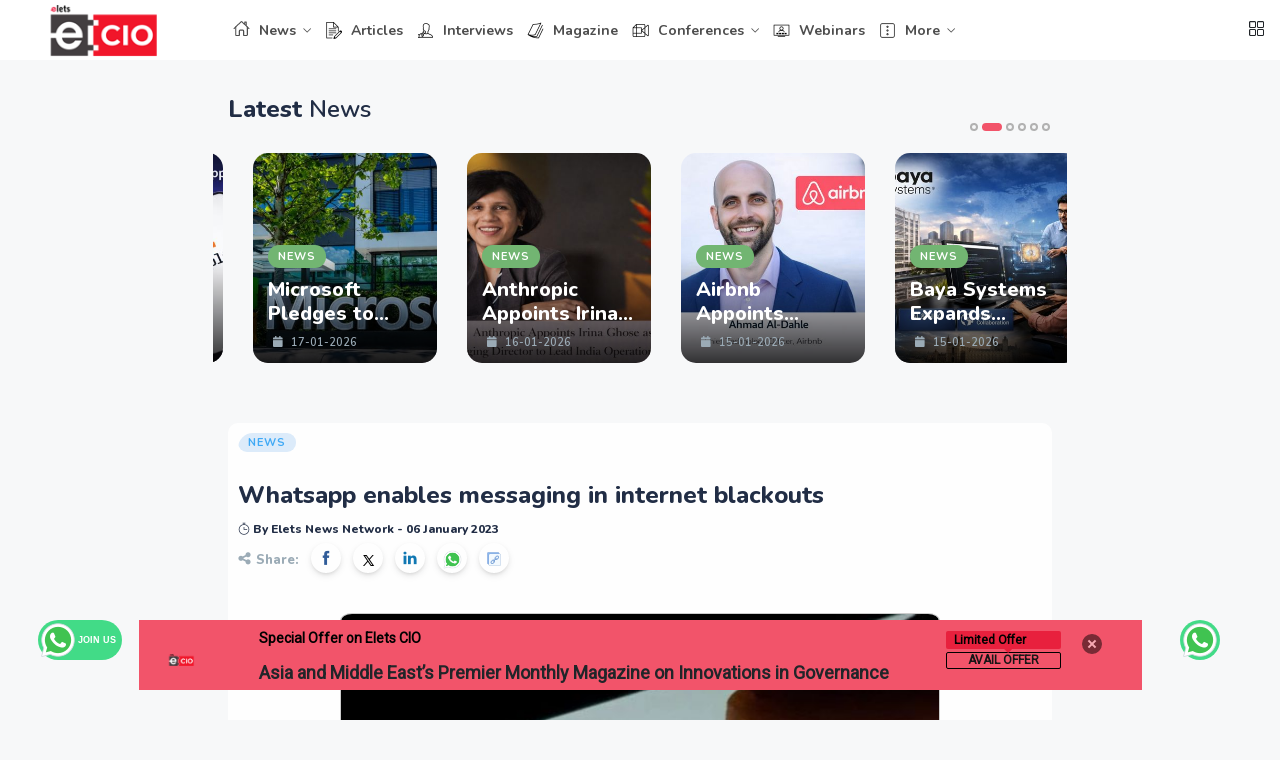

--- FILE ---
content_type: text/html; charset=UTF-8
request_url: https://cio.eletsonline.com/news/whatsapp-enables-messaging-in-internet-blackouts/70472/
body_size: 26990
content:
<!DOCTYPE html>
<html class="no-js" lang="en">
   <head>
      <meta charset="utf-8">
      <meta http-equiv="x-ua-compatible" content="ie=edge">
      <title>Whatsapp enables messaging in internet blackouts - Elets CIO</title>
      <meta name="description" content="">
      <meta name="viewport" content="width=device-width, initial-scale=1">
      <!--<link rel="manifest" href="site.webmanifest">-->
      <link rel="shortcut icon" type="image/x-icon" href="https://cio.eletsonline.com/wp-content/themes/Elets-news/assets/eletslogo/elets_icon.png">
      <!-- NewsViral CSS  -->
      <link rel="stylesheet" href="https://cio.eletsonline.com/wp-content/themes/Elets-news/assets/css/style.css">
      <link rel="stylesheet" href="https://cio.eletsonline.com/wp-content/themes/Elets-news/assets/css/widgets.css">
      <link rel="stylesheet" href="https://cio.eletsonline.com/wp-content/themes/Elets-news/assets/css/color.css">
      <link rel="stylesheet" href="https://cio.eletsonline.com/wp-content/themes/Elets-news/assets/css/responsive.css">
      <style>
	  @media screen and (max-width: 970px) { #setwidthalldek { display: none !important; } }	  
	  
         .main-menu > li { padding: 0 5px; }
         .mr-15 { margin-right: 5px!important; }
         .mr-20 { margin-right:20px !important; }
         .logo-mobile { max-width: 100px; }
         @media screen and (min-width: 990px) and (max-width:1299px) {  
         form.search-form.d-lg-inline.float-right.position-relative.mr-30.d-none{ display:none !important; }
         }
         .header-style-2 input.search_field.customsearchman { width:182px; padding: 0 14px 0 15px; }
         @media only screen and (max-width: 480px){
         ul.slicknav_nav {
         column-count: 1;
         }}
         .td-drop-down-search {
         position: absolute;
         backgound:#ccc!important;  
         z-index:10000;
         }
         .td-drop-down-search {
         width:306px;
         position: absolute;
         background: #fff!important;
         z-index: 10000;
         top: 51px;
         left: 72%;
         border-top: 5px solid #0a0a89;
         padding:0px 7px;
         box-shadow: 1px 1px 1px 1px #837c7c;
         }
         .td-post-category {
         font-family: 'Open Sans', 'Open Sans Regular', sans-serif;
         font-size: 10px;
         font-weight: 600;
         line-height: 1;
         background-color: #222222;
         color: #fff;
         margin-right: 5px;
         padding: 3px 6px 4px;
         display: block;
         vertical-align: top;
         transition: all 0.2s ease;
         -webkit-transition: all 0.2s ease;
         display: initial;
         float: left; 
         }
         .td-header-wrap .result-msg {
         text-align: center;
         padding: 4px 0 6px 0;
         font-family: 'Roboto', sans-serif;
         font-size: 12px;
         color: #222;
         font-style: italic;
         }
         .hide{display:none;} 
         #datetime { min-width: 90px; }
         <!------------- one tab css   ------------->
         #credential_picker_container {
         border: none;
         height: 330px;
         position: fixed;
         right: 20px;
         top: 20px;
         width: 391px;
         z-index: 9999;
         }
         #credential_picker_container iframe {
         border: none;
         width: 391px;
         height: 330px;
         }
         .login-blocker {
         position: fixed;
         left: 0;
         top: 0;
         z-index: 16000;
         height: 100%;
         width: 100%;
         background-color: #000;
         font-family: Arial, sans-serif;
         }
         @media screen and (min-width: 1024px){
         .login-blocker .container1 {
         max-width: calc(100% - 390px);
         }
         }
         @media screen and (max-width: 1024px){
         .login-blocker .container1 {
         padding: 0 20px;
         }}
         .login-blocker .container1 {
         max-width: 1000px;
         margin: 0 auto;
         position: relative;
         box-sizing: border-box;
         }
         @media screen and (min-width: 1024px){
         .login-blocker img.arrow-web {
         position: absolute;
         left: auto;
         right: 270px;
         top: 92px;
         z-index: 999;
         }
         }
         body .login-blocker .desc {
         top: 158px;
         right: 10px;
         }
         @media screen and (min-width: 1024px){
         .login-blocker .desc {
         padding: 0;
         position: absolute;
         width: 1000px;
         right: -66px;
         top: 169px;
         }
         }
         .login-blocker .desc { color: #fff; }
         body .login-blocker .desc h2 {
         font-weight: 700;
         font-size: 40px;
         line-height: 59px;
         }
         .login-blocker .desc h2 { color: #fff; } 
         body .login-blocker .desc h2+p {
         font-size: 18px;
         line-height: 26px;
         font-weight: 400;
         color: #1a1a1a;
         color: #fff;
         }
         .login-blocker .desc p { max-width: 480px; }
         .login-blocker .desc .list-terms { margin-top: 26px; }
         ol, ul { list-style: none; }
         body .login-blocker .desc .list-terms li{
         font-size: 14px;
         line-height: 17px;
         font-family: Montserrat,sans-serif;
         font-weight: 500;
         color: #595959;
         color: #fff;
         font-weight: 600;
         }
         .login-blocker .desc .list-terms li{
         list-style: none;
         display: block;
         }
         .login-blocker .desc .list-terms .figure-tick {
         margin-right: 8px;
         text-align: left;
         padding-top: 0;
         }
         body .login-blocker .desc .list-terms li .figure-tick img{
         vertical-align: bottom;
         }
         .login-blocker .desc .list-terms .figure-tick img {
         height: 22px;
         width: 22px;
         }
         img {
         max-width: 100%;
         }
         body .login-blocker .desc p.p-terms {
         font-size: 12px;
         line-height: 22px;
         }
         .login-blocker .desc p.p-terms {
         max-width: inherit;
         margin-top: 26px;
         }  
         .login-blocker .desc .list-terms li a, .login-blocker .desc p.p-terms a {
         color: #fff;   
         }
         .arrow-mob { display: none; }
         @media screen and (max-width: 767px) {
         .login-blocker img.arrow-web {
         display: none;
         }
         .login-blocker .container1 { margin: 50px auto; }
         }
         @media screen and (max-width: 767px){
         .arrow-mob {
         display: block;
         margin: 0 auto 15px;
         }}
         .setupevents a { color:black; }
         #onetablogin{ display:none; }
      
         /* bottom add code */ 
         .readmore{width:150px!important;color:#f2546a;background:#fff;padding:9px 22px;border:1px solid #f2546a;border-radius:50px; font-size:12px; font-weight:600; cursor:pointer}
         .readmore:hover{color:#fff!important;background:#f2546a;}	
         .modal-content{width:100%!important; padding:20px!important;}
        .linkedIn-Btn {
        background: #0664a1 !important;
        border-bottom-left-radius: 4px !important;
        border-bottom-right-radius: 4px !important;
        border-bottom-width: 0px !important;
        border-color: rgba(0, 0, 0, .35) !important;
        border-left-width: 0px !important;
        border-right-width: 0px !important;
        border-style: none !important;
        border-top-left-radius: 4px !important;
        border-top-right-radius: 4px !important;
        border-top-width: 0px !important;
        box-shadow: 0px 0px 0px 0px #ffffff !important;
        color: #ffffff !important;
        font-family: Roboto !important;
        font-size: 24px !important;
        font-weight: 800 !important;
        -webkit-letter-spacing: 0 !important;
        -moz-letter-spacing: 0 !important;
        -ms-letter-spacing: 0 !important;
        letter-spacing: 0 !important;
        line-height: 1 !important;
        margin-bottom: 0px !important;
        margin-left: 0px !important;
        margin-right: 0px !important;
        margin-top: 0px !important;
        max-width: 100% !important;
        padding-bottom: 10px !important;
        padding-left: 12px !important;
        padding-right: 12px !important;
        padding-top: 10px !important;
        text-transform: uppercase !important;
        -webkit-text-decoration: none !important;
        text-decoration: none !important;
        width: 100% !important;
        cursor: pointer;
      } 
      .linkedIn-Btn:hover{ 
           background:#fff!important; 
           color:#0664a1!important;
           border:4px soild #000!important;
      }
      #myModal4{
         margin-top:15%!important;  
       }
      #myModal4 .close{width:30px; height:30px;float:right;position:absolute;left:489px;top:-16px;border:none;border-radius:90px; background:#d6e03d!important; opacity:1!important; text-shadow:0px 0px 0px #000!important; color:#000!important;} 
      .headingCTA{font-size:25px;padding:21px;}
      @media only screen and (max-width: 600px) {
         .headingCTA{font-size:18px;padding:21px;}
         .linkedIn-Btn{font-size:18px!important;}
         #myModal4 .close{width:30px; height:30px;float:right;position:absolute;left:345px;top:-16px;border:none;border-radius:90px; background:#d6e03d!important} 
      }	
	  
	  /* custom popup cntent  */
    #popup {  
    position: fixed;     
    top: 10%;    
    left: 0;  
    right: 0;  
    bottom: 0;  
    background-color: rgba(0, 0, 0, 0.7);  
    display: flex;  
    justify-content: center;  
    align-items: center;  
    z-index: 1000;  
}  

#popup-content {  
    width: 600px; /* Fixed width of 600px */  
    max-width: 90%; /* Ensure it doesn’t overflow on small screens */  
    background-color: #fff;  
    padding: 20px;  
    border-radius: 5px;  
    text-align: center;  
    position: relative; /* To allow proper positioning of the close button */  
}  

#popup img {  
    max-width: 100%; /* Ensure the image is responsive */  
    height: auto;  
}  

#close-popup {  
    cursor: pointer;  
    position: absolute;  
    top: 10px;  
    right: 20px;  
    font-size: 30px;  
    color: #333;  
}
.mobileImage{ display:none!important;}
@media only screen and (max-width:768px){
.mobileImage{ display:block!important; width:100%; }         
}
@media (min-width: 992px) {
    .d-lg-inline{
        display: inline !important;
    }
}
</style> 
<style type="text/css">
/* Search Box */
.td-header-wrap .td_module_mx2 .entry-title a:after {
  position: absolute;
  left: 0;
  width: 100%;
  top: 0;
  bottom: 0;
  content: '';
  z-index: 1;
}
.td-header-wrap .result-msg {
  text-align: center;
  padding: 4px 0 6px 0;
  font-family: 'Roboto', sans-serif;
  font-size: 12px;
  color: #222;
  font-style: italic;
}
.td-header-wrap .result-msg a {
  color: #222;
  display: block;
}
.td-header-wrap .result-msg a:hover {
  color: #4db2ec;
}
.td-header-wrap .td-aj-search-results {
  background-color: rgba(144, 144, 144, 0.02);
  border-top: 1px solid #ededed;
  border-bottom: 1px solid #ededed;
  padding: 10px 0;
}
.td-header-wrap .td-aj-search-results .item-details {
  margin: 10px 20px 10px 115px;
}
.td-header-wrap .td-aj-search-results .td-module-thumb {
  top: 10px;
  margin-left: 20px;
}
.td-header-wrap .td_module_mx2 {
  padding-bottom: 0;
}
.td-header-wrap .no-result {
  background-color: #fdfdfd;
  border-top: 1px solid #ededed;
  border-bottom: 1px solid #ededed;
}
.td-header-wrap .td-aj-cur-element {
  background-color: rgba(128, 128, 128, 0.1);
}
.td-header-wrap .td_module_mx2 {
    padding-bottom: 0;
}
.td_module_mx2 {
    padding-bottom: 0;
}
.td_module_wrap {
    position: relative;
    padding-bottom:2px;
	border-bottom:1px solid #f1f1f1;
	padding-top:4px;
}
.td_module_mx2:before, .td_module_mx2:after {
    display: table;
    content: "";
    line-height: 0;
}
.td_module_mx2:after {
    clear: both;
}
.td_module_mx2:before, .td_module_mx2:after {
    display: table;
    content: "";
    line-height: 0;
}
.td-header-wrap .td-aj-search-results .td-module-thumb {
    top: 10px;
    margin-left: 20px;
}
.td_module_mx2 .td-module-thumb {
    position: absolute;
    margin-bottom: 0;
	padding:10px 6px;
}
.td-module-thumb {
    position: relative;
    margin-bottom: 13px;
}
.td-header-wrap .td-aj-search-results .item-details {
    margin: 10px 20px 10px 115px;
}
.td_module_mx2 .item-details {
    margin: 0 0 20px 100px;
    min-height: 60px;
    padding-top: 2px;
}
.td-animation-stack-type0-2:not(.woocommerce-product-gallery img) {
    opacity: 1 !important;
    transition: opacity 0.3s;
    transition-timing-function: cubic-bezier(0.39, 0.76, 0.51, 0.56);
}
.td_module_mx2 .entry-thumb {
    width: 80px;
}
.td-module-thumb .entry-thumb {
    display: block;
}
.td_module_mx2 .entry-title {
    font-size: 13px;
    font-weight:700;
    line-height:16px;
    margin: 0 0 5px 0;
	display: -webkit-box;
    -webkit-line-clamp: 3;
    -webkit-box-orient: vertical;
    overflow: hidden;
    max-width:195px;
	text-align:left!important;
}
.entry-title {
    word-wrap: break-word;
}
.td-module-meta-info {
    font-family: 'Open Sans', 'Open Sans Regular', sans-serif;
    font-size: 11px;
    margin-bottom: 7px;
    line-height: 1;
    min-height: 17px;
}
.td-module-meta-info .td-post-category {
    display: inline-block;
}
.td-header-wrap .td-post-category {
    z-index: 2;
    position: relative;
}
.td-post-category {
    font-family: 'Open Sans', 'Open Sans Regular', sans-serif;
    font-size: 10px;
    font-weight: 600;
    line-height: 1;
    background-color: #222222;
    color: #fff;
    margin-right: 5px;
    padding: 3px 6px 4px;
    display: block;
    vertical-align: top;
    transition: all 0.2s ease;
    -webkit-transition: all 0.2s ease;
}
.td-post-date {
    color: #767676;
    display: inline-block;
    position: relative;
    top: 2px;
}
.td-post-date {
    color: #767676;
    display: inline-block;
    position: relative;
    top: 2px;
}
#td-aj-search{
    width:288px;
	background:#fff; 
	-webkit-box-shadow: 0 2px 6px rgba(0, 0, 0, 0.2);
    box-shadow: 0 2px 6px rgba(0, 0, 0, 0.2);
    border-top: 0;
	position: absolute!important;
    left: -88px;
}
#td-aj-search-mobile{
    width:100%;
	background:#fff; 
	-webkit-box-shadow: 0 2px 6px rgba(0, 0, 0, 0.2);
    box-shadow: 0 2px 6px rgba(0, 0, 0, 0.2);
    border-top: 0;
}
.header-style-2 .search-form .search-icon, .offcanvas-sidebar .search-form .search-icon{right:7px!Important; }
.result-msgs{ line-height:30px!important; background:#3f51b5!important; text-align:center!important; }
.result-msgs a{ color:#fff!important; }
.result-msgs a:hover{ color:#ccc!important; }
</style>	      
      <!-- Google tag (gtag.js) -->
      <script async src="https://www.googletagmanager.com/gtag/js?id=G-KHZ1BP38NH"></script>
      <script>
         window.dataLayer = window.dataLayer || [];   
         function gtag(){dataLayer.push(arguments);}
         gtag('js', new Date());
         
         gtag('config', 'G-KHZ1BP38NH');
      </script><!-- end Simple Custom CSS and JS -->
      <script async src="https://www.googletagmanager.com/gtag/js?id=UA-131761005-1"></script>
      <script>
         window.dataLayer = window.dataLayer || [];
         function gtag(){dataLayer.push(arguments);}
         gtag('js', new Date());
         
         gtag('config', 'UA-131761005-1');
      </script>
      <meta name='robots' content='index, follow, max-image-preview:large, max-snippet:-1, max-video-preview:-1' />
	<style>img:is([sizes="auto" i], [sizes^="auto," i]) { contain-intrinsic-size: 3000px 1500px }</style>
	
	<!-- This site is optimized with the Yoast SEO plugin v25.6 - https://yoast.com/wordpress/plugins/seo/ -->
	<meta name="description" content="WhatsApp launched a new feature on January 5 under which users can connect via proxy servers to stay online even when the internet is prohibited or disrupted by shutdowns." />
	<link rel="canonical" href="https://cio.eletsonline.com/news/whatsapp-enables-messaging-in-internet-blackouts/70472/" />
	<meta property="og:locale" content="en_US" />
	<meta property="og:type" content="article" />
	<meta property="og:title" content="Whatsapp enables messaging in internet blackouts - Elets CIO" />
	<meta property="og:description" content="WhatsApp launched a new feature on January 5 under which users can connect via proxy servers to stay online even when the internet is prohibited or disrupted by shutdowns." />
	<meta property="og:url" content="https://cio.eletsonline.com/news/whatsapp-enables-messaging-in-internet-blackouts/70472/" />
	<meta property="og:site_name" content="Elets CIO" />
	<meta property="article:publisher" content="https://www.facebook.com/eletsCIO/" />
	<meta property="article:published_time" content="2023-01-06T05:56:54+00:00" />
	<meta property="article:modified_time" content="2023-01-06T06:40:21+00:00" />
	<meta property="og:image" content="https://cio.eletsonline.com/wp-content/uploads/2023/01/Whatspp-India.jpg" />
	<meta property="og:image:width" content="600" />
	<meta property="og:image:height" content="400" />
	<meta property="og:image:type" content="image/jpeg" />
	<meta name="author" content="Elets News Network" />
	<meta name="twitter:card" content="summary_large_image" />
	<meta name="twitter:creator" content="@EletsCIO" />
	<meta name="twitter:site" content="@EletsCIO" />
	<meta name="twitter:label1" content="Written by" />
	<meta name="twitter:data1" content="Elets News Network" />
	<meta name="twitter:label2" content="Est. reading time" />
	<meta name="twitter:data2" content="1 minute" />
	<script type="application/ld+json" class="yoast-schema-graph">{"@context":"https://schema.org","@graph":[{"@type":"Article","@id":"https://cio.eletsonline.com/news/whatsapp-enables-messaging-in-internet-blackouts/70472/#article","isPartOf":{"@id":"https://cio.eletsonline.com/news/whatsapp-enables-messaging-in-internet-blackouts/70472/"},"author":{"name":"Elets News Network","@id":"https://cio.eletsonline.com/#/schema/person/93a5a998899f055e81b185a1aa91a74c"},"headline":"Whatsapp enables messaging in internet blackouts","datePublished":"2023-01-06T05:56:54+00:00","dateModified":"2023-01-06T06:40:21+00:00","mainEntityOfPage":{"@id":"https://cio.eletsonline.com/news/whatsapp-enables-messaging-in-internet-blackouts/70472/"},"wordCount":179,"publisher":{"@id":"https://cio.eletsonline.com/#organization"},"image":{"@id":"https://cio.eletsonline.com/news/whatsapp-enables-messaging-in-internet-blackouts/70472/#primaryimage"},"thumbnailUrl":"https://cio.eletsonline.com/wp-content/uploads/2023/01/Whatspp-India.jpg","keywords":["CIO News","WhatsApp"],"articleSection":["News"],"inLanguage":"en-US"},{"@type":"WebPage","@id":"https://cio.eletsonline.com/news/whatsapp-enables-messaging-in-internet-blackouts/70472/","url":"https://cio.eletsonline.com/news/whatsapp-enables-messaging-in-internet-blackouts/70472/","name":"Whatsapp enables messaging in internet blackouts - Elets CIO","isPartOf":{"@id":"https://cio.eletsonline.com/#website"},"primaryImageOfPage":{"@id":"https://cio.eletsonline.com/news/whatsapp-enables-messaging-in-internet-blackouts/70472/#primaryimage"},"image":{"@id":"https://cio.eletsonline.com/news/whatsapp-enables-messaging-in-internet-blackouts/70472/#primaryimage"},"thumbnailUrl":"https://cio.eletsonline.com/wp-content/uploads/2023/01/Whatspp-India.jpg","datePublished":"2023-01-06T05:56:54+00:00","dateModified":"2023-01-06T06:40:21+00:00","description":"WhatsApp launched a new feature on January 5 under which users can connect via proxy servers to stay online even when the internet is prohibited or disrupted by shutdowns.","breadcrumb":{"@id":"https://cio.eletsonline.com/news/whatsapp-enables-messaging-in-internet-blackouts/70472/#breadcrumb"},"inLanguage":"en-US","potentialAction":[{"@type":"ReadAction","target":["https://cio.eletsonline.com/news/whatsapp-enables-messaging-in-internet-blackouts/70472/"]}]},{"@type":"ImageObject","inLanguage":"en-US","@id":"https://cio.eletsonline.com/news/whatsapp-enables-messaging-in-internet-blackouts/70472/#primaryimage","url":"https://cio.eletsonline.com/wp-content/uploads/2023/01/Whatspp-India.jpg","contentUrl":"https://cio.eletsonline.com/wp-content/uploads/2023/01/Whatspp-India.jpg","width":600,"height":400,"caption":"Whatspp India"},{"@type":"BreadcrumbList","@id":"https://cio.eletsonline.com/news/whatsapp-enables-messaging-in-internet-blackouts/70472/#breadcrumb","itemListElement":[{"@type":"ListItem","position":1,"name":"Home","item":"https://cio.eletsonline.com/"},{"@type":"ListItem","position":2,"name":"Whatsapp enables messaging in internet blackouts"}]},{"@type":"WebSite","@id":"https://cio.eletsonline.com/#website","url":"https://cio.eletsonline.com/","name":"Elets CIO","description":"","publisher":{"@id":"https://cio.eletsonline.com/#organization"},"potentialAction":[{"@type":"SearchAction","target":{"@type":"EntryPoint","urlTemplate":"https://cio.eletsonline.com/?s={search_term_string}"},"query-input":{"@type":"PropertyValueSpecification","valueRequired":true,"valueName":"search_term_string"}}],"inLanguage":"en-US"},{"@type":"Organization","@id":"https://cio.eletsonline.com/#organization","name":"Elets CIO","url":"https://cio.eletsonline.com/","logo":{"@type":"ImageObject","inLanguage":"en-US","@id":"https://cio.eletsonline.com/#/schema/logo/image/","url":"https://cio.eletsonline.com/wp-content/uploads/2019/02/ELETS-CIO-LOGO-35.png","contentUrl":"https://cio.eletsonline.com/wp-content/uploads/2019/02/ELETS-CIO-LOGO-35.png","width":79,"height":35,"caption":"Elets CIO"},"image":{"@id":"https://cio.eletsonline.com/#/schema/logo/image/"},"sameAs":["https://www.facebook.com/eletsCIO/","https://x.com/EletsCIO","https://www.youtube.com/user/eletsvideos"]},{"@type":"Person","@id":"https://cio.eletsonline.com/#/schema/person/93a5a998899f055e81b185a1aa91a74c","name":"Elets News Network","image":{"@type":"ImageObject","inLanguage":"en-US","@id":"https://cio.eletsonline.com/#/schema/person/image/","url":"https://secure.gravatar.com/avatar/871a4caf7fb7e143452a974b0242b804a5ca63bfb0abc7232fa9c8ea7921765b?s=96&d=mm&r=g","contentUrl":"https://secure.gravatar.com/avatar/871a4caf7fb7e143452a974b0242b804a5ca63bfb0abc7232fa9c8ea7921765b?s=96&d=mm&r=g","caption":"Elets News Network"}}]}</script>
	<!-- / Yoast SEO plugin. -->


<script type="text/javascript">
/* <![CDATA[ */
window._wpemojiSettings = {"baseUrl":"https:\/\/s.w.org\/images\/core\/emoji\/16.0.1\/72x72\/","ext":".png","svgUrl":"https:\/\/s.w.org\/images\/core\/emoji\/16.0.1\/svg\/","svgExt":".svg","source":{"concatemoji":"https:\/\/cio.eletsonline.com\/wp-includes\/js\/wp-emoji-release.min.js?ver=6.8.3"}};
/*! This file is auto-generated */
!function(s,n){var o,i,e;function c(e){try{var t={supportTests:e,timestamp:(new Date).valueOf()};sessionStorage.setItem(o,JSON.stringify(t))}catch(e){}}function p(e,t,n){e.clearRect(0,0,e.canvas.width,e.canvas.height),e.fillText(t,0,0);var t=new Uint32Array(e.getImageData(0,0,e.canvas.width,e.canvas.height).data),a=(e.clearRect(0,0,e.canvas.width,e.canvas.height),e.fillText(n,0,0),new Uint32Array(e.getImageData(0,0,e.canvas.width,e.canvas.height).data));return t.every(function(e,t){return e===a[t]})}function u(e,t){e.clearRect(0,0,e.canvas.width,e.canvas.height),e.fillText(t,0,0);for(var n=e.getImageData(16,16,1,1),a=0;a<n.data.length;a++)if(0!==n.data[a])return!1;return!0}function f(e,t,n,a){switch(t){case"flag":return n(e,"\ud83c\udff3\ufe0f\u200d\u26a7\ufe0f","\ud83c\udff3\ufe0f\u200b\u26a7\ufe0f")?!1:!n(e,"\ud83c\udde8\ud83c\uddf6","\ud83c\udde8\u200b\ud83c\uddf6")&&!n(e,"\ud83c\udff4\udb40\udc67\udb40\udc62\udb40\udc65\udb40\udc6e\udb40\udc67\udb40\udc7f","\ud83c\udff4\u200b\udb40\udc67\u200b\udb40\udc62\u200b\udb40\udc65\u200b\udb40\udc6e\u200b\udb40\udc67\u200b\udb40\udc7f");case"emoji":return!a(e,"\ud83e\udedf")}return!1}function g(e,t,n,a){var r="undefined"!=typeof WorkerGlobalScope&&self instanceof WorkerGlobalScope?new OffscreenCanvas(300,150):s.createElement("canvas"),o=r.getContext("2d",{willReadFrequently:!0}),i=(o.textBaseline="top",o.font="600 32px Arial",{});return e.forEach(function(e){i[e]=t(o,e,n,a)}),i}function t(e){var t=s.createElement("script");t.src=e,t.defer=!0,s.head.appendChild(t)}"undefined"!=typeof Promise&&(o="wpEmojiSettingsSupports",i=["flag","emoji"],n.supports={everything:!0,everythingExceptFlag:!0},e=new Promise(function(e){s.addEventListener("DOMContentLoaded",e,{once:!0})}),new Promise(function(t){var n=function(){try{var e=JSON.parse(sessionStorage.getItem(o));if("object"==typeof e&&"number"==typeof e.timestamp&&(new Date).valueOf()<e.timestamp+604800&&"object"==typeof e.supportTests)return e.supportTests}catch(e){}return null}();if(!n){if("undefined"!=typeof Worker&&"undefined"!=typeof OffscreenCanvas&&"undefined"!=typeof URL&&URL.createObjectURL&&"undefined"!=typeof Blob)try{var e="postMessage("+g.toString()+"("+[JSON.stringify(i),f.toString(),p.toString(),u.toString()].join(",")+"));",a=new Blob([e],{type:"text/javascript"}),r=new Worker(URL.createObjectURL(a),{name:"wpTestEmojiSupports"});return void(r.onmessage=function(e){c(n=e.data),r.terminate(),t(n)})}catch(e){}c(n=g(i,f,p,u))}t(n)}).then(function(e){for(var t in e)n.supports[t]=e[t],n.supports.everything=n.supports.everything&&n.supports[t],"flag"!==t&&(n.supports.everythingExceptFlag=n.supports.everythingExceptFlag&&n.supports[t]);n.supports.everythingExceptFlag=n.supports.everythingExceptFlag&&!n.supports.flag,n.DOMReady=!1,n.readyCallback=function(){n.DOMReady=!0}}).then(function(){return e}).then(function(){var e;n.supports.everything||(n.readyCallback(),(e=n.source||{}).concatemoji?t(e.concatemoji):e.wpemoji&&e.twemoji&&(t(e.twemoji),t(e.wpemoji)))}))}((window,document),window._wpemojiSettings);
/* ]]> */
</script>
<style id='wp-emoji-styles-inline-css' type='text/css'>

	img.wp-smiley, img.emoji {
		display: inline !important;
		border: none !important;
		box-shadow: none !important;
		height: 1em !important;
		width: 1em !important;
		margin: 0 0.07em !important;
		vertical-align: -0.1em !important;
		background: none !important;
		padding: 0 !important;
	}
</style>
<link rel='stylesheet' id='wp-block-library-css' href='https://cio.eletsonline.com/wp-includes/css/dist/block-library/style.min.css?ver=6.8.3' type='text/css' media='all' />
<style id='classic-theme-styles-inline-css' type='text/css'>
/*! This file is auto-generated */
.wp-block-button__link{color:#fff;background-color:#32373c;border-radius:9999px;box-shadow:none;text-decoration:none;padding:calc(.667em + 2px) calc(1.333em + 2px);font-size:1.125em}.wp-block-file__button{background:#32373c;color:#fff;text-decoration:none}
</style>
<style id='global-styles-inline-css' type='text/css'>
:root{--wp--preset--aspect-ratio--square: 1;--wp--preset--aspect-ratio--4-3: 4/3;--wp--preset--aspect-ratio--3-4: 3/4;--wp--preset--aspect-ratio--3-2: 3/2;--wp--preset--aspect-ratio--2-3: 2/3;--wp--preset--aspect-ratio--16-9: 16/9;--wp--preset--aspect-ratio--9-16: 9/16;--wp--preset--color--black: #000000;--wp--preset--color--cyan-bluish-gray: #abb8c3;--wp--preset--color--white: #ffffff;--wp--preset--color--pale-pink: #f78da7;--wp--preset--color--vivid-red: #cf2e2e;--wp--preset--color--luminous-vivid-orange: #ff6900;--wp--preset--color--luminous-vivid-amber: #fcb900;--wp--preset--color--light-green-cyan: #7bdcb5;--wp--preset--color--vivid-green-cyan: #00d084;--wp--preset--color--pale-cyan-blue: #8ed1fc;--wp--preset--color--vivid-cyan-blue: #0693e3;--wp--preset--color--vivid-purple: #9b51e0;--wp--preset--gradient--vivid-cyan-blue-to-vivid-purple: linear-gradient(135deg,rgba(6,147,227,1) 0%,rgb(155,81,224) 100%);--wp--preset--gradient--light-green-cyan-to-vivid-green-cyan: linear-gradient(135deg,rgb(122,220,180) 0%,rgb(0,208,130) 100%);--wp--preset--gradient--luminous-vivid-amber-to-luminous-vivid-orange: linear-gradient(135deg,rgba(252,185,0,1) 0%,rgba(255,105,0,1) 100%);--wp--preset--gradient--luminous-vivid-orange-to-vivid-red: linear-gradient(135deg,rgba(255,105,0,1) 0%,rgb(207,46,46) 100%);--wp--preset--gradient--very-light-gray-to-cyan-bluish-gray: linear-gradient(135deg,rgb(238,238,238) 0%,rgb(169,184,195) 100%);--wp--preset--gradient--cool-to-warm-spectrum: linear-gradient(135deg,rgb(74,234,220) 0%,rgb(151,120,209) 20%,rgb(207,42,186) 40%,rgb(238,44,130) 60%,rgb(251,105,98) 80%,rgb(254,248,76) 100%);--wp--preset--gradient--blush-light-purple: linear-gradient(135deg,rgb(255,206,236) 0%,rgb(152,150,240) 100%);--wp--preset--gradient--blush-bordeaux: linear-gradient(135deg,rgb(254,205,165) 0%,rgb(254,45,45) 50%,rgb(107,0,62) 100%);--wp--preset--gradient--luminous-dusk: linear-gradient(135deg,rgb(255,203,112) 0%,rgb(199,81,192) 50%,rgb(65,88,208) 100%);--wp--preset--gradient--pale-ocean: linear-gradient(135deg,rgb(255,245,203) 0%,rgb(182,227,212) 50%,rgb(51,167,181) 100%);--wp--preset--gradient--electric-grass: linear-gradient(135deg,rgb(202,248,128) 0%,rgb(113,206,126) 100%);--wp--preset--gradient--midnight: linear-gradient(135deg,rgb(2,3,129) 0%,rgb(40,116,252) 100%);--wp--preset--font-size--small: 13px;--wp--preset--font-size--medium: 20px;--wp--preset--font-size--large: 36px;--wp--preset--font-size--x-large: 42px;--wp--preset--spacing--20: 0.44rem;--wp--preset--spacing--30: 0.67rem;--wp--preset--spacing--40: 1rem;--wp--preset--spacing--50: 1.5rem;--wp--preset--spacing--60: 2.25rem;--wp--preset--spacing--70: 3.38rem;--wp--preset--spacing--80: 5.06rem;--wp--preset--shadow--natural: 6px 6px 9px rgba(0, 0, 0, 0.2);--wp--preset--shadow--deep: 12px 12px 50px rgba(0, 0, 0, 0.4);--wp--preset--shadow--sharp: 6px 6px 0px rgba(0, 0, 0, 0.2);--wp--preset--shadow--outlined: 6px 6px 0px -3px rgba(255, 255, 255, 1), 6px 6px rgba(0, 0, 0, 1);--wp--preset--shadow--crisp: 6px 6px 0px rgba(0, 0, 0, 1);}:where(.is-layout-flex){gap: 0.5em;}:where(.is-layout-grid){gap: 0.5em;}body .is-layout-flex{display: flex;}.is-layout-flex{flex-wrap: wrap;align-items: center;}.is-layout-flex > :is(*, div){margin: 0;}body .is-layout-grid{display: grid;}.is-layout-grid > :is(*, div){margin: 0;}:where(.wp-block-columns.is-layout-flex){gap: 2em;}:where(.wp-block-columns.is-layout-grid){gap: 2em;}:where(.wp-block-post-template.is-layout-flex){gap: 1.25em;}:where(.wp-block-post-template.is-layout-grid){gap: 1.25em;}.has-black-color{color: var(--wp--preset--color--black) !important;}.has-cyan-bluish-gray-color{color: var(--wp--preset--color--cyan-bluish-gray) !important;}.has-white-color{color: var(--wp--preset--color--white) !important;}.has-pale-pink-color{color: var(--wp--preset--color--pale-pink) !important;}.has-vivid-red-color{color: var(--wp--preset--color--vivid-red) !important;}.has-luminous-vivid-orange-color{color: var(--wp--preset--color--luminous-vivid-orange) !important;}.has-luminous-vivid-amber-color{color: var(--wp--preset--color--luminous-vivid-amber) !important;}.has-light-green-cyan-color{color: var(--wp--preset--color--light-green-cyan) !important;}.has-vivid-green-cyan-color{color: var(--wp--preset--color--vivid-green-cyan) !important;}.has-pale-cyan-blue-color{color: var(--wp--preset--color--pale-cyan-blue) !important;}.has-vivid-cyan-blue-color{color: var(--wp--preset--color--vivid-cyan-blue) !important;}.has-vivid-purple-color{color: var(--wp--preset--color--vivid-purple) !important;}.has-black-background-color{background-color: var(--wp--preset--color--black) !important;}.has-cyan-bluish-gray-background-color{background-color: var(--wp--preset--color--cyan-bluish-gray) !important;}.has-white-background-color{background-color: var(--wp--preset--color--white) !important;}.has-pale-pink-background-color{background-color: var(--wp--preset--color--pale-pink) !important;}.has-vivid-red-background-color{background-color: var(--wp--preset--color--vivid-red) !important;}.has-luminous-vivid-orange-background-color{background-color: var(--wp--preset--color--luminous-vivid-orange) !important;}.has-luminous-vivid-amber-background-color{background-color: var(--wp--preset--color--luminous-vivid-amber) !important;}.has-light-green-cyan-background-color{background-color: var(--wp--preset--color--light-green-cyan) !important;}.has-vivid-green-cyan-background-color{background-color: var(--wp--preset--color--vivid-green-cyan) !important;}.has-pale-cyan-blue-background-color{background-color: var(--wp--preset--color--pale-cyan-blue) !important;}.has-vivid-cyan-blue-background-color{background-color: var(--wp--preset--color--vivid-cyan-blue) !important;}.has-vivid-purple-background-color{background-color: var(--wp--preset--color--vivid-purple) !important;}.has-black-border-color{border-color: var(--wp--preset--color--black) !important;}.has-cyan-bluish-gray-border-color{border-color: var(--wp--preset--color--cyan-bluish-gray) !important;}.has-white-border-color{border-color: var(--wp--preset--color--white) !important;}.has-pale-pink-border-color{border-color: var(--wp--preset--color--pale-pink) !important;}.has-vivid-red-border-color{border-color: var(--wp--preset--color--vivid-red) !important;}.has-luminous-vivid-orange-border-color{border-color: var(--wp--preset--color--luminous-vivid-orange) !important;}.has-luminous-vivid-amber-border-color{border-color: var(--wp--preset--color--luminous-vivid-amber) !important;}.has-light-green-cyan-border-color{border-color: var(--wp--preset--color--light-green-cyan) !important;}.has-vivid-green-cyan-border-color{border-color: var(--wp--preset--color--vivid-green-cyan) !important;}.has-pale-cyan-blue-border-color{border-color: var(--wp--preset--color--pale-cyan-blue) !important;}.has-vivid-cyan-blue-border-color{border-color: var(--wp--preset--color--vivid-cyan-blue) !important;}.has-vivid-purple-border-color{border-color: var(--wp--preset--color--vivid-purple) !important;}.has-vivid-cyan-blue-to-vivid-purple-gradient-background{background: var(--wp--preset--gradient--vivid-cyan-blue-to-vivid-purple) !important;}.has-light-green-cyan-to-vivid-green-cyan-gradient-background{background: var(--wp--preset--gradient--light-green-cyan-to-vivid-green-cyan) !important;}.has-luminous-vivid-amber-to-luminous-vivid-orange-gradient-background{background: var(--wp--preset--gradient--luminous-vivid-amber-to-luminous-vivid-orange) !important;}.has-luminous-vivid-orange-to-vivid-red-gradient-background{background: var(--wp--preset--gradient--luminous-vivid-orange-to-vivid-red) !important;}.has-very-light-gray-to-cyan-bluish-gray-gradient-background{background: var(--wp--preset--gradient--very-light-gray-to-cyan-bluish-gray) !important;}.has-cool-to-warm-spectrum-gradient-background{background: var(--wp--preset--gradient--cool-to-warm-spectrum) !important;}.has-blush-light-purple-gradient-background{background: var(--wp--preset--gradient--blush-light-purple) !important;}.has-blush-bordeaux-gradient-background{background: var(--wp--preset--gradient--blush-bordeaux) !important;}.has-luminous-dusk-gradient-background{background: var(--wp--preset--gradient--luminous-dusk) !important;}.has-pale-ocean-gradient-background{background: var(--wp--preset--gradient--pale-ocean) !important;}.has-electric-grass-gradient-background{background: var(--wp--preset--gradient--electric-grass) !important;}.has-midnight-gradient-background{background: var(--wp--preset--gradient--midnight) !important;}.has-small-font-size{font-size: var(--wp--preset--font-size--small) !important;}.has-medium-font-size{font-size: var(--wp--preset--font-size--medium) !important;}.has-large-font-size{font-size: var(--wp--preset--font-size--large) !important;}.has-x-large-font-size{font-size: var(--wp--preset--font-size--x-large) !important;}
:where(.wp-block-post-template.is-layout-flex){gap: 1.25em;}:where(.wp-block-post-template.is-layout-grid){gap: 1.25em;}
:where(.wp-block-columns.is-layout-flex){gap: 2em;}:where(.wp-block-columns.is-layout-grid){gap: 2em;}
:root :where(.wp-block-pullquote){font-size: 1.5em;line-height: 1.6;}
</style>
<script type="text/javascript" id="jquery-core-js-extra">
/* <![CDATA[ */
var ajaxurl = "https:\/\/cio.eletsonline.com\/wp-admin\/admin-ajax.php";
/* ]]> */
</script>
<script type="text/javascript" src="https://cio.eletsonline.com/wp-includes/js/jquery/jquery.min.js?ver=3.7.1" id="jquery-core-js"></script>
<script type="text/javascript" src="https://cio.eletsonline.com/wp-includes/js/jquery/jquery-migrate.min.js?ver=3.4.1" id="jquery-migrate-js"></script>
<link rel="https://api.w.org/" href="https://cio.eletsonline.com/wp-json/" /><link rel="alternate" title="JSON" type="application/json" href="https://cio.eletsonline.com/wp-json/wp/v2/posts/70472" /><link rel="EditURI" type="application/rsd+xml" title="RSD" href="https://cio.eletsonline.com/xmlrpc.php?rsd" />
<meta name="generator" content="WordPress 6.8.3" />
<link rel='shortlink' href='https://cio.eletsonline.com/?p=70472' />
<link rel="alternate" title="oEmbed (JSON)" type="application/json+oembed" href="https://cio.eletsonline.com/wp-json/oembed/1.0/embed?url=https%3A%2F%2Fcio.eletsonline.com%2Fnews%2Fwhatsapp-enables-messaging-in-internet-blackouts%2F70472%2F" />
<link rel="alternate" title="oEmbed (XML)" type="text/xml+oembed" href="https://cio.eletsonline.com/wp-json/oembed/1.0/embed?url=https%3A%2F%2Fcio.eletsonline.com%2Fnews%2Fwhatsapp-enables-messaging-in-internet-blackouts%2F70472%2F&#038;format=xml" />
<!-- start Simple Custom CSS and JS -->
<!-- Google tag (gtag.js) -->
<script async src="https://www.googletagmanager.com/gtag/js?id=G-KHZ1BP38NH"></script>
<script>
  window.dataLayer = window.dataLayer || [];
  function gtag(){dataLayer.push(arguments);}
  gtag('js', new Date());

  gtag('config', 'G-KHZ1BP38NH');
</script><!-- end Simple Custom CSS and JS -->
<!-- start Simple Custom CSS and JS -->
<script async src="https://www.googletagmanager.com/gtag/js?id=UA-131761005-1"></script>
<script>
 window.dataLayer = window.dataLayer || [];
 function gtag(){dataLayer.push(arguments);}
 gtag('js', new Date());

 gtag('config', 'UA-131761005-1');
</script><!-- end Simple Custom CSS and JS -->
<!-- start Simple Custom CSS and JS -->
<!--<link type="text/css" href="https://egovonline.net/images/jquery.bbslider.css" rel="stylesheet" media="screen"/>
<style type="text/css">
	.bbslider-wrapper { height: 90px !important; }
.bbslider-wrapper.carousel { width: 1521px; }
.control-wrapper { display:none; }
.bbslider-wrapper img { top:unset !important;bottom:unset !important; }
body { margin:0; }
</style>
<script type="text/javascript" src="https://egovonline.net/images/jquery-3.2.1.min.js"></script>
<script type="text/javascript" src="https://egovonline.net/images/jquery.bbslider.min.js"></script>
<script type="text/javascript">
  $(document).ready(function () {
	$('#auto').bbslider({auto: true, timer: 5000, controls: true, loop: true, pauseOnHit: false});

  });
</script>--><!-- end Simple Custom CSS and JS -->
<meta name="generator" content="Powered by WPBakery Page Builder - drag and drop page builder for WordPress."/>
<link rel="icon" href="https://cio.eletsonline.com/wp-content/uploads/2017/01/CIO152-150x150.png" sizes="32x32" />
<link rel="icon" href="https://cio.eletsonline.com/wp-content/uploads/2017/01/CIO152.png" sizes="192x192" />
<link rel="apple-touch-icon" href="https://cio.eletsonline.com/wp-content/uploads/2017/01/CIO152.png" />
<meta name="msapplication-TileImage" content="https://cio.eletsonline.com/wp-content/uploads/2017/01/CIO152.png" />
<noscript><style> .wpb_animate_when_almost_visible { opacity: 1; }</style></noscript><noscript><style id="rocket-lazyload-nojs-css">.rll-youtube-player, [data-lazy-src]{display:none !important;}</style></noscript>      <script>
         jQuery(document).ready(function(){  
              jQuery("#login-blocker").click(function(){
                  jQuery("#yolooverlay").addClass("onetablogin");
               });
         }); 
      </script> 
   </head>
   <body>
       
      <div class="golLayout"></div>
      <script>
       function googleLayout(){  
       var html; 
       html='<div id="yolooverlay" class="login-blocker" style="opacity:0.9;z-index:1000 !important;">'+
         '<div class="container1">'+
            '<img src="https://cio.eletsonline.com/wp-content/themes/Elets-news/assets/yolo-arrow.svg" alt="Icon:Yolo Arrow static" class="arrow-web">'+
            '<div class="desc">'+
               '<h2>Sign in for Better Experience</h2>'+
               '<p>Please select an account to continue</p>'+
               '<ul class="list-terms">'+
                  '<li><span class="figure-tick"><img src="https://cio.eletsonline.com/wp-content/themes/Elets-news/assets/upload-1648462778-tick-mark-icon.svg"></span><span>Get Exclusive Industry Insights and Analysis</span></li>'+
                '<li><span class="figure-tick"><img src="https://cio.eletsonline.com/wp-content/themes/Elets-news/assets/upload-1648462778-tick-mark-icon.svg"></span><span>Engage with Top Industry Leaders &amp; Professionals</span></li>'+
               '</ul>'+
               '<p class="p-terms">By continuing you agree to the <a target="_blank" href="/privacy-policy">Privacy Policy</a>.</p>'+
               '<img src="https://cio.eletsonline.com/wp-content/themes/Elets-news/assets/yolo-arrow-mob.svg" alt="" class="arrow-mob">'+
            '</div>'+
         '</div>'+
       '</div>';
        jQuery(".golLayout").append(html);
       }
      </script>
            <!-- check if the user is not logged in -->
        
      <!-- display the login prompt -->
      <script src="https://accounts.google.com/gsi/client" async defer></script>
      <!--<div id="g_id_onload"
         data-client_id="" 
         data-context="signin"
         data-callback="googleLoginEndpoint"
         data-close_on_tap_outside="false"> 
         </div>-->  
		     
      <script>
         window.onload = function () {    
           google.accounts.id.initialize({
             client_id: '1011898815836-lita2gsqufcsfgf9bqc7c36m0f3h8ce1.apps.googleusercontent.com',
             callback: handleCredentialResponse
           });
           google.accounts.id.prompt((notification) => {
               if (notification.isNotDisplayed() || notification.isSkippedMoment()) {
               jQuery("#yolooverlay").addClass("onetablogin");
               jQuery("#yolooverlay").hide(); 
               //alert("not display");
               }else{
                googleLayout();
               }
           });
         }
      </script>
      <script>
         // callback function that will be called when the user is successfully logged-in with Google
         function handleCredentialResponse(googleUser) { 
             // get user information from Google
             console.log(googleUser);
           jQuery.ajax({ 
                                //url: "https://cio.eletsonline.com/wp-admin/admin-ajax.php",
                                url:"https://cio.eletsonline.com/google-signup.php", 
                               method:'POST',
                               data:{action:'socialSignupUsersnow','id_token':googleUser.credential},
                                 //data:formData,                                                 
                                 success: function(response){
                                  var jsonData=JSON.parse(response);
                                  var useremailsgoogle=jsonData.urlnameemail;
                                  var usernamesgoogle=jsonData.urlnusername;
                                  console.log( useremailsgoogle + usernamesgoogle );  
                                  const scriptURL='https://script.google.com/macros/s/AKfycbzSeeZ1pkCgPzaJpMq_RuRgnNmtWwnClA7Z7ihlWqdfvdibTzWmxpW8M4ZAsEvAqlD6/exec'
                                  jQuery.ajax({
                                          url:scriptURL,
                                          method: "POST",
                                          crossDomain: true,
                                          data:{"Email_Id":useremailsgoogle,"Vertical":"CIO",listIds:"184","Name":usernamesgoogle,"Date":"01/19/2026 04:37:10"}
                                        }).done(
                                       function(__e){
                                          console.log('Remote sheet updated!',__e);
                                       }
                                      ).fail(function(__e){
                                      console.log('Remote sheet update failed',__e);
                                      });                        
                                      console.log("Data send successfully....");
                                      console.log( useremailsgoogle + usernamesgoogle ); 
                                      jQuery.ajax({ 
                                        url: "https://avtaar.eletsonline.com/email-api-integration/cionewsletter.php", 
                                        method:'POST',
                                        data:{email_id:useremailsgoogle,first_name:usernamesgoogle,last_name:"Sociallogin"},  
                                        success: function(response){                   
                                         console.log("Data send successfully....");
                                         console.log( useremailsgoogle + usernamesgoogle ); 
                                        }
                                      });   
                                      window.location.href="https://cio.eletsonline.com/news/whatsapp-enables-messaging-in-internet-blackouts/70472"; 
                                    }
                                  });                                               
                                 //console.log(useremailsgoogle);           
                      var ajax = new XMLHttpRequest();
                      ajax.open("POST", "https://cio.eletsonline.com/google-signup.php", true);
                      ajax.onreadystatechange = function () {
                      if (this.readyState == 4) {
                        if (this.status == 200) {
                         console.log(this.responseText);
                       }
                       if (this.status == 500) {
                         console.log(this.responseText);
                      }
                 }
             };
         }
      </script>
                    
      <!--<div class="stickyBand shorts" id="setwidthalldek" data-name="Prime offer" data-priority="false">   
         <span class="bandContent"><div class="nyo_sticky_ftr">
         <div class="wrapper"><div class="flt"><img src="https://cio.eletsonline.com/wp-content/themes/Elets-news/assets/eletslogo/etcio_newlogo.png" class="p_icon"></div>
         <div class="dib"><p class="banner_hdng">Special Offer on Eletsprime</p>
         <span class="desc">Buy 1 year of EletsCIO plan &amp; Get 1 Year Membership for Free</span></div>   
         <div class="flr plan_ofr_wrap"><div class="plan_ofr"><p class="ofr_label">Limited Period Offer</p>   
         <a data-url="https://eletsonline.com/subscription" class="subc_btn">Avail Offer</a></div></div></div></div></span>
         <span class="close"></span></div>-->
	 <!-- Preloader Start --> 
      <div class="main-wrap">                   
	  <!--<img src="/assets/eletslogo/300x250_Portal-Side-Banner_fina.jpg?nocache" class="mobileImage" onClick="window.location.href='https://worldfintechsummit.com/'" style="cursor:pointer;" />-->
      <!--Offcanvas sidebar-->
      <aside id="sidebar-wrapper" class="custom-scrollbar offcanvas-sidebar position-right">    
         <button class="off-canvas-close"><i class="ti-close"></i></button>   
         <div class="sidebar-inner">
            <!--Search-->
            <div class="siderbar-widget mb-50 mt-30">
               <form action="https://cio.eletsonline.com/" method="get" class="search-form position-relative" id="frmSeraching-1">
                  <input type="text" class="search_field" placeholder="Search" value="" name="s" id="keyword">
                  <span class="search-icon"  style="cursor:pointer;" onClick="document.getElementById('frmSeraching-1').submit()"><i class="ti-search mr-5"></i></span>
				  <div id="td-aj-search-mobile"></div>
               </form>
            </div>
            <!--lastest post-->
            <div class="sidebar-widget mb-50">
               <div class="widget-header mb-30">
                  <h5 class="widget-title">Solutions <span>& Services</span></h5>
               </div>
               <div class="post-aside-style-2">
                  <ul class="list-post">
                                          <li class="wow fadeIn animated">
                        <div class="d-flex">
                           <div class="post-thumb d-flex mr-15 border-radius-5 img-hover-scale">
                              <a class="color-white" href="#">
                              <img src="https://cio.eletsonline.com/wp-content/uploads/2017/02/shutterstock_148761026-1024x758.jpg" alt="F5 launches distributed cloud services">
                              </a>
                           </div>
                           <div class="post-content media-body">
                              <h6 class="post-title mb-10 text-limit-2-row"><a href="https://cio.eletsonline.com/news/f5-launches-distributed-cloud-services/68767/">F5 launches distributed cloud services</a></h6>
                              <div class="entry-meta meta-1 font-x-small color-grey float-left text-uppercase">
                                 <span class="post-by">By <a href="https://cio.eletsonline.com/news/f5-launches-distributed-cloud-services/68767/">Elets News Network</a></span>
                              </div>
                           </div>
                        </div>
                     </li>
                                          <li class="wow fadeIn animated">
                        <div class="d-flex">
                           <div class="post-thumb d-flex mr-15 border-radius-5 img-hover-scale">
                              <a class="color-white" href="#">
                              <img src="https://cio.eletsonline.com/wp-content/uploads/2019/05/Tech-Mahindra.jpg" alt="Tech Mahindra, Cisco join hands solutions for solutions at TechM’s Hyderabad campus">
                              </a>
                           </div>
                           <div class="post-content media-body">
                              <h6 class="post-title mb-10 text-limit-2-row"><a href="https://cio.eletsonline.com/news/solutions-services/tech-mahindra-cisco-join-hands-solutions-for-solutions-at-techms-hyderabad-campus/62919/">Tech Mahindra, Cisco join hands solutions for solutions at TechM’s Hyderabad campus</a></h6>
                              <div class="entry-meta meta-1 font-x-small color-grey float-left text-uppercase">
                                 <span class="post-by">By <a href="https://cio.eletsonline.com/news/solutions-services/tech-mahindra-cisco-join-hands-solutions-for-solutions-at-techms-hyderabad-campus/62919/">Elets News Network</a></span>
                              </div>
                           </div>
                        </div>
                     </li>
                                          <li class="wow fadeIn animated">
                        <div class="d-flex">
                           <div class="post-thumb d-flex mr-15 border-radius-5 img-hover-scale">
                              <a class="color-white" href="#">
                              <img src="https://cio.eletsonline.com/wp-content/uploads/2019/02/Shri-Ramswaroop-Memorial-University-chooses-Oracle-Cloud-to-Re-Invent-Distance-Education.jpg" alt="Shri Ramswaroop Memorial University chooses Oracle Cloud to Re-Invent Distance Education">
                              </a>
                           </div>
                           <div class="post-content media-body">
                              <h6 class="post-title mb-10 text-limit-2-row"><a href="https://cio.eletsonline.com/news/solutions-services/shri-ramswaroop-memorial-university-chooses-oracle-cloud-to-re-invent-distance-education/62632/">Shri Ramswaroop Memorial University chooses Oracle Cloud to Re-Invent Distance Education</a></h6>
                              <div class="entry-meta meta-1 font-x-small color-grey float-left text-uppercase">
                                 <span class="post-by">By <a href="https://cio.eletsonline.com/news/solutions-services/shri-ramswaroop-memorial-university-chooses-oracle-cloud-to-re-invent-distance-education/62632/">Elets News Network</a></span>
                              </div>
                           </div>
                        </div>
                     </li>
                                          <li class="wow fadeIn animated">
                        <div class="d-flex">
                           <div class="post-thumb d-flex mr-15 border-radius-5 img-hover-scale">
                              <a class="color-white" href="#">
                              <img src="https://cio.eletsonline.com/wp-content/uploads/2019/02/WONDER-PHOTO-SHOP.jpg" alt="Fujifilm India launches its first ‘WONDER PHOTO SHOP’ in Bangalore">
                              </a>
                           </div>
                           <div class="post-content media-body">
                              <h6 class="post-title mb-10 text-limit-2-row"><a href="https://cio.eletsonline.com/news/solutions-services/fujifilm-india-launches-its-first-wonder-photo-shop-in-bangalore/62629/">Fujifilm India launches its first ‘WONDER PHOTO SHOP’ in Bangalore</a></h6>
                              <div class="entry-meta meta-1 font-x-small color-grey float-left text-uppercase">
                                 <span class="post-by">By <a href="https://cio.eletsonline.com/news/solutions-services/fujifilm-india-launches-its-first-wonder-photo-shop-in-bangalore/62629/">Elets News Network</a></span>
                              </div>
                           </div>
                        </div>
                     </li>
                                          <li class="wow fadeIn animated">
                        <div class="d-flex">
                           <div class="post-thumb d-flex mr-15 border-radius-5 img-hover-scale">
                              <a class="color-white" href="#">
                              <img src="https://cio.eletsonline.com/wp-content/uploads/2019/02/Mrinal-Chakraborty.jpg" alt="DTDC Express Selects Fortinet to Secure its Global Network">
                              </a>
                           </div>
                           <div class="post-content media-body">
                              <h6 class="post-title mb-10 text-limit-2-row"><a href="https://cio.eletsonline.com/news/solutions-services/dtdc-express-selects-fortinet-to-secure-its-global-network/62612/">DTDC Express Selects Fortinet to Secure its Global Network</a></h6>
                              <div class="entry-meta meta-1 font-x-small color-grey float-left text-uppercase">
                                 <span class="post-by">By <a href="https://cio.eletsonline.com/news/solutions-services/dtdc-express-selects-fortinet-to-secure-its-global-network/62612/">Elets News Network</a></span>
                              </div>
                           </div>
                        </div>
                     </li>
                                          <!---<li class="mb-30 wow fadeIn animated">
                        <div class="d-flex">
                           <div class="post-thumb d-flex mr-15 border-radius-5 img-hover-scale">
                              <a class="color-white" href="#">
                              <img src="https://cio.eletsonline.com/wp-content/themes/Elets-news/assets/imgs/thumbnail-5.jpg" alt="">
                              </a>
                           </div>
                           <div class="post-content media-body">
                              <h6 class="post-title mb-10 text-limit-2-row"><a href="#">Reflections from a Token Black Friend</a></h6>
                              <div class="entry-meta meta-1 font-x-small color-grey float-left text-uppercase">
                                 <span class="post-by">By <a href="#">Kenedy</a></span>
                                 <span class="post-on">4h ago</span>
                              </div>
                           </div>
                        </div>
                        </li>
                        <li class="mb-30 wow fadeIn animated">
                        <div class="d-flex">
                           <div class="post-thumb d-flex mr-15 border-radius-5 img-hover-scale">
                              <a class="color-white" href="#">
                              <img src="https://cio.eletsonline.com/wp-content/themes/Elets-news/assets/imgs/thumbnail-7.jpg" alt="">
                              </a>
                           </div>
                           <div class="post-content media-body">
                              <h6 class="post-title mb-10 text-limit-2-row"><a href="#">How to Identify a Smart Person in 3 Minutes</a></h6>
                              <div class="entry-meta meta-1 font-x-small color-grey float-left text-uppercase">
                                 <span class="post-by">By <a href="#">Steven</a></span>
                                 <span class="post-on">5h ago</span>
                              </div>
                           </div>
                        </div>
                        </li>
                        <li class="wow fadeIn animated">
                        <div class="d-flex">
                           <div class="post-thumb d-flex mr-15 border-radius-5 img-hover-scale">
                              <a class="color-white" href="#">
                              <img src="https://cio.eletsonline.com/wp-content/themes/Elets-news/assets/imgs/thumbnail-8.jpg" alt="">
                              </a>
                           </div>
                           <div class="post-content media-body">
                              <h6 class="post-title mb-10 text-limit-2-row"><a href="#">Blackface Minstrel Songs Don’t Belong in Children’s Music Class</a></h6>
                              <div class="entry-meta meta-1 font-x-small color-grey float-left text-uppercase">
                                 <span class="post-by">By <a href="#">J.Smith</a></span>
                                 <span class="post-on">5h30 ago</span>
                              </div>
                           </div>
                        </div>
                        </li>--->
                  </ul>
               </div>
            </div>
            <!--Categories-->
            <div class="sidebar-widget widget_tag_cloud mb-50">
               <div class="widget-header tags-close mb-20">
                  <h5 class="widget-title mt-5">Available Tags</h5>
               </div>
               <div class="tagcloud">
                  <style type="text/css">.tag_active{background:#f2546a!important; color:#fff!important;}</style>
                                                      <a href="https://cio.eletsonline.com/tag/%e2%82%b97-lakh-crore/" title="₹7 Lakh Crore">₹7 Lakh Crore</a>
                                                                                          <a href="https://cio.eletsonline.com/tag/%e2%82%b91000-cr-investment/" title="₹1000 Cr Investment">₹1000 Cr Investment</a>
                                                                                          <a href="https://cio.eletsonline.com/tag/%e2%82%b91-lakh-crore-plan/" title="₹1 lakh crore plan">₹1 lakh crore plan</a>
                                                                                          <a href="https://cio.eletsonline.com/tag/zywie-ventures/" title="Zywie Ventures">Zywie Ventures</a>
                                                                                          <a href="https://cio.eletsonline.com/tag/zvyka/" title="Zvyka">Zvyka</a>
                                                                                          <a href="https://cio.eletsonline.com/tag/zvc-india/" title="ZVC India">ZVC India</a>
                                                                                          <a href="https://cio.eletsonline.com/tag/zurich-insurance/" title="Zurich Insurance">Zurich Insurance</a>
                                                                                          <a href="https://cio.eletsonline.com/tag/zupee/" title="Zupee">Zupee</a>
                                                                                          <a href="https://cio.eletsonline.com/tag/zuno-fellowship-program/" title="Zuno Fellowship program">Zuno Fellowship program</a>
                                                                                          <a href="https://cio.eletsonline.com/tag/zuckerberg/" title="Zuckerberg">Zuckerberg</a>
                                                                                          <a href="https://cio.eletsonline.com/tag/ztna-2-0/" title="ZTNA 2.0">ZTNA 2.0</a>
                                                                                          <a href="https://cio.eletsonline.com/tag/zscaler-team/" title="Zscaler Team">Zscaler Team</a>
                                                                                          <a href="https://cio.eletsonline.com/tag/zscaler/" title="Zscaler">Zscaler</a>
                                                                                          <a href="https://cio.eletsonline.com/tag/zoox/" title="Zoox">Zoox</a>
                                                                                          <a href="https://cio.eletsonline.com/tag/zoomcar/" title="Zoomcar">Zoomcar</a>
                                                                                          <a href="https://cio.eletsonline.com/tag/zoom-video-communications/" title="Zoom Video Communications">Zoom Video Communications</a>
                                                                     </div>
            </div>
            <!--Ads-->
            <!---<div class="sidebar-widget widget-ads mb-30">
               <div class="widget-header tags-close mb-20">
                  <h5 class="widget-title mt-5">Your Ads Here</h5>
               </div>
               <a href="https://cio.eletsonline.com/wp-content/themes/Elets-news/assets/imgs/news-1.jpg" class="play-video" data-animate="zoomIn" data-duration="1.5s" data-delay="0.1s">
               <img class="border-radius-10" src="https://cio.eletsonline.com/wp-content/themes/Elets-news/assets/imgs/ads-1.jpg" alt="">
               </a>
               </div>--->
         </div>
      </aside>
      <!-- Main Header -->
      <header class="main-header header-style-2 mb-40">
         <div class="header-bottom header-sticky background-white text-center">
            <div class="scroll-progress gradient-bg-1"></div>
            <div class="mobile_menu d-lg-none d-block"></div>
            <div class="container">
               <div class="row">
                  <div class="col-lg-2 col-md-3">
                     <div class="header-logo d-none d-lg-block">
                        <a href="https://cio.eletsonline.com">
                        <img class="logo-img d-inline" src="https://cio.eletsonline.com/wp-content/themes/Elets-news/assets/eletslogo/etcio_newlogo.png" alt="">
                        </a>
                     </div>
                     <div class="logo-tablet d-md-inline d-lg-none d-none">
                        <a href="https://cio.eletsonline.com">
                        <img class="logo-img d-inline" src="https://cio.eletsonline.com/wp-content/themes/Elets-news/assets/eletslogo/etcio_newlogo.png" alt="">
                        </a>
                     </div>
                     <div class="logo-mobile d-block d-md-none">
                        <a href="https://cio.eletsonline.com">
                        <img class="logo-img d-inline" src="https://cio.eletsonline.com/wp-content/themes/Elets-news/assets/eletslogo/etcio_newlogo.png" alt="">
                        </a>
                     </div>
                  </div>
                  <div class="col-lg-10 col-md-9 main-header-navigation">
                     <!-- Main-menu -->
                     <div class="main-nav text-left float-lg-left float-md-right">
                        <ul class="mobi-menu d-none menu-3-columns" id="navigation">
                           <li class="menu-item-has-children">
                              <a href="https://cio.eletsonline.com/category/news">
                                 <span class="mr-15">
                                    <ion-icon name="home-outline"></ion-icon>
                                 </span>
                                 News
                              </a>
                              <ul class="sub-menu text-muted font-small">
                                 <li><a href="https://cio.eletsonline.com/category/solutions-services">Solutions & Services</a></li>
                                 <li><a href="https://cio.eletsonline.com/category/corporate">Corporate</a></li>
                                 <li><a href="https://cio.eletsonline.com/category/internet-of-things">Internet of things</a></li>
                                 <li><a href="https://cio.eletsonline.com/category/cyber-security">Cyber Security</a></li>
                                 <li><a href="https://cio.eletsonline.com/category/cloud-computing">Cloud Computing</a></li>
                                 <li><a href="https://cio.eletsonline.com/category/artificial-intelligence">Artificial Intelligence</a></li>
                                 <li><a href="https://cio.eletsonline.com/category/mobility">Mobility</a></li>
                              </ul>
                           </li>
                           <li class="mega-menu-item">
                              <a href="https://cio.eletsonline.com/category/article">
                                 <!--<span class="mr-15"><img width="17px" height="17px"src="https://img.icons8.com/ios/17/edit-text-file.png" class="ionicon s-ion-icon" style="margin-top:-2px;">
                                    </span>-->
                                 <span class="mr-15"><img src="" class="ti-write" style="margin-top:-2px;">
                                 </span>Articles
                              </a>
                              <!--<div class="sub-mega-menu sub-menu-list row text-muted font-small">
                                 <ul class="col-md-2">
                                     <li><strong>Archive layout</strong></li>
                                     <li><a href="#">Category list</a></li>
                                     <li><a href="#">Category grid</a></li>
                                     <li><a href="#">Category big</a></li>
                                     <li><a href="#">Category metro</a></li>
                                 </ul>
                                 <ul class="col-md-2">
                                     <li><strong>Post format</strong></li>
                                     <li><a href="#">Post standard</a></li>
                                     <li><a href="#">Post video</a></li>
                                     <li><a href="#">Post gallery</a></li>
                                     <li><a href="#">Post audio</a></li>
                                     <li><a href="#">Post image</a></li>
                                     <li><a href="#">Post full width</a></li>
                                 </ul>
                                 <ul class="col-md-2">
                                     <li><strong>Pages</strong></li>
                                     <li><a href="#">Typography</a></li>
                                     <li><a href="#">About us</a></li>
                                     <li><a href="#">Contact us</a></li>
                                     <li><a href="#">Search</a></li>
                                     <li><a href="#">Author</a></li>
                                     <li><a href="#">404 page</a></li>
                                 </ul>
                                 <div class="col-md-6 text-right">
                                     <a href="#"><img class="border-radius-10" src="https://cio.eletsonline.com/wp-content/themes/Elets-news/assets/imgs/ads-2.jpg" alt=""></a>
                                 </div>
                                 </div>-->
                           </li>
                           <li><a href="https://cio.eletsonline.com/category/interviews"><span class="mr-15"><img src="https://img.icons8.com/ios/17/interview.png" class="ionicon s-ion-icon" style="margin-top:-2px;">
                              </span>Interviews</a>
                           </li>
                           <li><a href="https://cio.eletsonline.com/latest-magazine"><span class="mr-15"><img src="https://img.icons8.com/ios/17/magazine.png" class="ionicon s-ion-icon" style="margin-top:-2px;">
                              </span>Magazine</a>
                           </li>
                           <li class="menu-item-has-children"><a href="https://cio.eletsonline.com/conferences"><span class="mr-15"><img src="https://img.icons8.com/ios/17/google-meet.png" class="ionicon s-ion-icon" style="margin-top:-2px;">
                              </span>Conferences</a>
							     <ul class="sub-menu text-muted font-small">
                                    <li><a href="https://cio.eletsonline.com/upcoming-initiatives">Upcoming Initiatives</a></li>
                                 </ul>
                           </li>       
                           <li><a href="https://cio.eletsonline.com/webinars"><span class="mr-15"><img src="https://img.icons8.com/ios/17/video-conference.png" class="ionicon s-ion-icon" style="margin-top:-2px;">
                              </span>Webinars</a>
                           </li>
                           <!--<li class="menu-item-has-children"><a href="#"><span class="mr-15"><img src="https://img.icons8.com/ios/17/menu-squared.png" class="ionicon s-ion-icon" style="margin-top:-2px;">
                              </span>Our Publications</a>
                              <ul class="sub-menu text-muted font-small">
                              <li><a href="#">eGovernamce</a></li>
                              <li><a href="#">eHealth</a></li>
                              <li><a href="#">Digitallearning</a></li>
                              <li><a href="#">Banking & Finance</a></li>
                              <li><a href="#">SmartCity</a></li>
                              </ul>
                              </li>-->     
                           <li class="menu-item-has-children">
                              <a href="#"><span class="mr-15"><img src="" class="ionicon ti-more" style="margin-top:-2px;">
                              </span>More</a>
                              <ul class="sub-menu text-muted font-small">
                                 <li><a href="https://cio.eletsonline.com/about-us">About Us</a></li>
                                 <li><a href="https://cio.eletsonline.com/contact-us">Contact Us</a></li>
                                 <!--<li><a href="#">Event Report</a></li>--> 
                              </ul>
                           </li>
                                                   </ul>
                        <nav>
                           <ul class="main-menu d-none d-lg-inline">
                              <li class="menu-item-has-children">
                                 <a href="https://cio.eletsonline.com/category/news">
                                    <span class="mr-15">
                                       <ion-icon name="home-outline"></ion-icon>
                                    </span>
                                    News
                                 </a>
                                 <ul class="sub-menu text-muted font-small">
                                    <li><a href="https://cio.eletsonline.com/category/solutions-services">Solutions & Services</a></li>
                                    <li><a href="https://cio.eletsonline.com/category/corporate">Corporate</a></li>
                                    <li><a href="https://cio.eletsonline.com/category/internet-of-things">Internet of things</a></li>
                                    <li><a href="https://cio.eletsonline.com/category/cyber-security">Cyber Security</a></li>
                                    <li><a href="https://cio.eletsonline.com/category/cloud-computing">Cloud Computing</a></li>
                                    <li><a href="https://cio.eletsonline.com/category/artificial-intelligence">Artificial Intelligence</a></li>
                                    <li><a href="https://cio.eletsonline.com/category/mobility">Mobility</a></li>
                                 </ul>
                              </li>
                              <li class="mega-menu-item">
                                 <a href="https://cio.eletsonline.com/category/article"> 
                                 <span class="mr-15"><img src="https://img.icons8.com/ios/17/edit-text-file.png" class="ionicon s-ion-icon" style="margin-top:-2px;">
                                 </span>Articles
                                 </a>
                                 <!--<div class="sub-mega-menu sub-menu-list row text-muted font-small">
                                    <ul class="col-md-2">
                                        <li><strong>Archive layout</strong></li>
                                        <li><a href="#">Category list</a></li>
                                        <li><a href="#">Category grid</a></li>
                                        <li><a href="#">Category big</a></li>
                                        <li><a href="#">Category metro</a></li>
                                    </ul>
                                    <ul class="col-md-2">
                                        <li><strong>Post format</strong></li>
                                        <li><a href="#">Post standard</a></li>
                                        <li><a href="#">Post video</a></li>
                                        <li><a href="#">Post gallery</a></li>
                                        <li><a href="#">Post audio</a></li>
                                        <li><a href="#">Post image</a></li>
                                        <li><a href="#">Post full width</a></li>
                                    </ul>
                                    <ul class="col-md-2">
                                        <li><strong>Pages</strong></li>
                                        <li><a href="#">Typography</a></li>
                                        <li><a href="#">About us</a></li>
                                        <li><a href="#">Contact us</a></li>
                                        <li><a href="#">Search</a></li>
                                        <li><a href="#">Author</a></li>
                                        <li><a href="#">404 page</a></li>
                                    </ul>
                                    <div class="col-md-6 text-right">
                                        <a href="#"><img class="border-radius-10" src="https://cio.eletsonline.com/wp-content/themes/Elets-news/assets/imgs/ads-2.jpg" alt=""></a>
                                    </div>
                                    </div>-->
                              </li>
                              <li><a href="https://cio.eletsonline.com/category/interviews"><span class="mr-15"><img src="https://img.icons8.com/ios/17/interview.png" class="ionicon s-ion-icon" style="margin-top:-2px;">
                                 </span>Interviews</a>
                              </li>
                              <li><a href="https://cio.eletsonline.com/latest-magazine"><span class="mr-15"><img src="https://img.icons8.com/ios/17/magazine.png" class="ionicon s-ion-icon" style="margin-top:-2px;">
                                 </span>Magazine</a>
                              </li>
                              <li class="menu-item-has-children">
							  <a href="https://cio.eletsonline.com/conferences"><span class="mr-15"><img src="https://img.icons8.com/ios/17/google-meet.png" class="ionicon s-ion-icon" style="margin-top:-2px;">
                                 </span>Conferences</a>
								 <ul class="sub-menu text-muted font-small">
                                    <li><a href="https://cio.eletsonline.com/upcoming-initiatives">Upcoming Initiatives</a></li>
                                 </ul>
                              </li>   
                              <li><a href="https://cio.eletsonline.com/webinars"><span class="mr-15"><img src="https://img.icons8.com/ios/17/video-conference.png" class="ionicon s-ion-icon" style="margin-top:-2px;">
                                 </span>Webinars</a>
                              </li>
                              <!--<li class="menu-item-has-children"><a href="#"><span class="mr-15"><img src="https://img.icons8.com/ios/17/menu-squared.png" class="ionicon s-ion-icon" style="margin-top:-2px;">
                                 </span>Our Publications</a>
                                 <ul class="sub-menu text-muted font-small">
                                 <li><a href="#">eGovernamce</a></li>
                                 <li><a href="#">eHealth</a></li>
                                 <li><a href="#">Digitallearning</a></li>
                                 <li><a href="#">Banking & Finance</a></li>
                                 <li><a href="#">SmartCity</a></li>
                                 </ul>
                                 </li>-->      
                              <li class="menu-item-has-children">
                                 <a href="#"><span class="mr-15"><img src="https://img.icons8.com/ios/17/menu-squared.png" class="ionicon s-ion-icon" style="margin-top:-2px;">
                                 </span>More</a>
                                 <ul class="sub-menu text-muted font-small">
                                    <li><a href="https://cio.eletsonline.com/about-us">About Us</a></li>
                                    <li><a href="https://cio.eletsonline.com/contact-us">Contact Us</a></li>
                                    <!---<li><a href="#">Event Report</a></li>--->
                                 </ul>
                              </li>
                                                            <!--<li class="mega-menu-item">
                                 <a href="#"><span class="mr-15">
                                         <ion-icon name="megaphone-outline"></ion-icon>
                                     </span>Mega</a>
                                 <div class="sub-mega-menu">
                                     <div class="nav flex-column nav-pills" role="tablist">
                                         <a class="nav-link active" data-toggle="pill" href="#news-0" role="tab">All</a>
                                         <a class="nav-link" data-toggle="pill" href="#news-1" role="tab">Entertaiment</a>
                                         <a class="nav-link" data-toggle="pill" href="#news-2" role="tab">Fashion</a>
                                         <a class="nav-link" data-toggle="pill" href="#news-3" role="tab">Life Style</a>
                                     </div>
                                     <div class="tab-content">
                                         <div class="tab-pane show active" id="news-0" role="tabpanel">
                                             <div class="row">
                                                 <div class="col-3 post-module-1">
                                                     <div class="post-thumb d-flex border-radius-5 img-hover-scale mb-15">
                                                         <a href="#">
                                                             <img src="https://cio.eletsonline.com/wp-content/themes/Elets-news/assets/imgs/news-1.jpg" alt="">
                                                         </a>
                                                         <span class="top-right-icon background2">
                                                             <i class="mdi mdi-audiotrack"></i>
                                                         </span>
                                                     </div>
                                                     <div class="post-content media-body">
                                                         <h6 class="post-title mb-10 text-limit-2-row">The litigants on the screen are not actors </h6>
                                                         <div class="entry-meta meta-1 font-x-small color-grey">
                                                             <span class="post-on">25 April</span>
                                                             <span class="hit-count has-dot">126k Views</span>
                                                         </div>
                                                     </div>
                                                 </div>
                                                 <div class="col-3 post-module-1">
                                                     <div class="post-thumb d-flex border-radius-5 img-hover-scale mb-15">
                                                         <a href="#">
                                                             <img src="https://cio.eletsonline.com/wp-content/themes/Elets-news/assets/imgs/news-2.jpg" alt="">
                                                         </a>
                                                     </div>
                                                     <div class="post-content media-body">
                                                         <h6 class="post-title mb-10 text-limit-2-row">Not a bit of hesitation, you better think twice</h6>
                                                         <div class="entry-meta meta-1 font-x-small color-grey mt-10">
                                                             <span class="post-on">25 April</span>
                                                             <span class="hit-count has-dot">126k Views</span>
                                                         </div>
                                                     </div>
                                                 </div>
                                                 <div class="col-3 post-module-1">
                                                     <div class="post-thumb d-flex border-radius-5 img-hover-scale mb-15">
                                                         <a href="#">
                                                             <img src="https://cio.eletsonline.com/wp-content/themes/Elets-news/assets/imgs/news-3.jpg" alt="">
                                                         </a>
                                                     </div>
                                                     <div class="post-content media-body">
                                                         <h6 class="post-title mb-10 text-limit-2-row">We got a right to pick a little fight, Bonanza </h6>
                                                         <div class="entry-meta meta-1 font-x-small color-grey mt-10">
                                                             <span class="post-on">25 April</span>
                                                             <span class="hit-count has-dot">126k Views</span>
                                                         </div>
                                                     </div>
                                                 </div>
                                                 <div class="col-3 post-module-1">
                                                     <div class="post-thumb d-flex border-radius-5 img-hover-scale mb-15">
                                                         <a href="#">
                                                             <img src="https://cio.eletsonline.com/wp-content/themes/Elets-news/assets/imgs/news-8.jpg" alt="">
                                                         </a>
                                                     </div>
                                                     <div class="post-content media-body">
                                                         <h6 class="post-title mb-10 text-limit-2-row">My entrance exam was on a book of matches </h6>
                                                         <div class="entry-meta meta-1 font-x-small color-grey mt-10">
                                                             <span class="post-on">25 April</span>
                                                             <span class="hit-count has-dot">126k Views</span>
                                                         </div>
                                                     </div>
                                                 </div>
                                             </div>
                                         </div>
                                         <div class="tab-pane" id="news-1" role="tabpanel">
                                             <div class="row">
                                                 <div class="col-3 post-module-1">
                                                     <div class="post-thumb d-flex border-radius-5 img-hover-scale mb-15">
                                                         <a href="#">
                                                             <img src="https://cio.eletsonline.com/wp-content/themes/Elets-news/assets/imgs/news-5.jpg" alt="">
                                                         </a>
                                                     </div>
                                                     <div class="post-content media-body">
                                                         <h6 class="post-title mb-10 text-limit-2-row">The litigants on the screen are not actors </h6>
                                                         <div class="entry-meta meta-1 font-x-small color-grey">
                                                             <span class="post-on">25 April</span>
                                                             <span class="hit-count has-dot">126k Views</span>
                                                         </div>
                                                     </div>
                                                 </div>
                                                 <div class="col-3 post-module-1">
                                                     <div class="post-thumb d-flex border-radius-5 img-hover-scale mb-15">
                                                         <a href="#">
                                                             <img src="https://cio.eletsonline.com/wp-content/themes/Elets-news/assets/imgs/news-6.jpg" alt="">
                                                         </a>
                                                         <span class="top-right-icon background3">
                                                             <i class="mdi mdi-videocam"></i>
                                                         </span>
                                                     </div>
                                                     <div class="post-content media-body">
                                                         <h6 class="post-title mb-10 text-limit-2-row">Not a bit of hesitation, you better think twice</h6>
                                                         <div class="entry-meta meta-1 font-x-small color-grey mt-10">
                                                             <span class="post-on">25 April</span>
                                                             <span class="hit-count has-dot">126k Views</span>
                                                         </div>
                                                     </div>
                                                 </div>
                                                 <div class="col-3 post-module-1">
                                                     <div class="post-thumb d-flex border-radius-5 img-hover-scale mb-15">
                                                         <a href="#">
                                                             <img src="https://cio.eletsonline.com/wp-content/themes/Elets-news/assets/imgs/news-7.jpg" alt="">
                                                         </a>
                                                     </div>
                                                     <div class="post-content media-body">
                                                         <h6 class="post-title mb-10 text-limit-2-row">We got a right to pick a little fight, Bonanza </h6>
                                                         <div class="entry-meta meta-1 font-x-small color-grey mt-10">
                                                             <span class="post-on">25 April</span>
                                                             <span class="hit-count has-dot">126k Views</span>
                                                         </div>
                                                     </div>
                                                 </div>
                                                 <div class="col-3 post-module-1">
                                                     <div class="post-thumb d-flex border-radius-5 img-hover-scale mb-15">
                                                         <a href="#">
                                                             <img src="https://cio.eletsonline.com/wp-content/themes/Elets-news/assets/imgs/news-8.jpg" alt="">
                                                         </a>
                                                     </div>
                                                     <div class="post-content media-body">
                                                         <h6 class="post-title mb-10 text-limit-2-row">My entrance exam was on a book of matches </h6>
                                                         <div class="entry-meta meta-1 font-x-small color-grey mt-10">
                                                             <span class="post-on">25 April</span>
                                                             <span class="hit-count has-dot">126k Views</span>
                                                         </div>
                                                     </div>
                                                 </div>
                                             </div>
                                         </div>
                                         <div class="tab-pane" id="news-2" role="tabpanel">
                                             <div class="row">
                                                 <div class="col-3 post-module-1">
                                                     <div class="post-thumb d-flex border-radius-5 img-hover-scale mb-15">
                                                         <a href="#">
                                                             <img src="https://cio.eletsonline.com/wp-content/themes/Elets-news/assets/imgs/news-9.jpg" alt="">
                                                         </a>
                                                         <span class="top-right-icon background2">
                                                             <i class="mdi mdi-audiotrack"></i>
                                                         </span>
                                                     </div>
                                                     <div class="post-content media-body">
                                                         <h6 class="post-title mb-10 text-limit-2-row">The litigants on the screen are not actors </h6>
                                                         <div class="entry-meta meta-1 font-x-small color-grey">
                                                             <span class="post-on">25 April</span>
                                                             <span class="hit-count has-dot">126k Views</span>
                                                         </div>
                                                     </div>
                                                 </div>
                                                 <div class="col-3 post-module-1">
                                                     <div class="post-thumb d-flex border-radius-5 img-hover-scale mb-15">
                                                         <a href="#">
                                                             <img src="https://cio.eletsonline.com/wp-content/themes/Elets-news/assets/imgs/news-10.jpg" alt="">
                                                         </a>
                                                         <span class="top-right-icon background8">
                                                             <i class="mdi mdi-favorite"></i>
                                                         </span>
                                                     </div>
                                                     <div class="post-content media-body">
                                                         <h6 class="post-title mb-10 text-limit-2-row">Not a bit of hesitation, you better think twice</h6>
                                                         <div class="entry-meta meta-1 font-x-small color-grey mt-10">
                                                             <span class="post-on">25 April</span>
                                                             <span class="hit-count has-dot">126k Views</span>
                                                         </div>
                                                     </div>
                                                 </div>
                                                 <div class="col-3 post-module-1">
                                                     <div class="post-thumb d-flex border-radius-5 img-hover-scale mb-15">
                                                         <a href="#">
                                                             <img src="https://cio.eletsonline.com/wp-content/themes/Elets-news/assets/imgs/news-11.jpg" alt="">
                                                         </a>
                                                     </div>
                                                     <div class="post-content media-body">
                                                         <h6 class="post-title mb-10 text-limit-2-row">We got a right to pick a little fight, Bonanza </h6>
                                                         <div class="entry-meta meta-1 font-x-small color-grey mt-10">
                                                             <span class="post-on">25 April</span>
                                                             <span class="hit-count has-dot">126k Views</span>
                                                         </div>
                                                     </div>
                                                 </div>
                                                 <div class="col-3 post-module-1">
                                                     <div class="post-thumb d-flex border-radius-5 img-hover-scale mb-15">
                                                         <a href="#">
                                                             <img src="https://cio.eletsonline.com/wp-content/themes/Elets-news/assets/imgs/news-12.jpg" alt="">
                                                         </a>
                                                     </div>
                                                     <div class="post-content media-body">
                                                         <h6 class="post-title mb-10 text-limit-2-row">My entrance exam was on a book of matches </h6>
                                                         <div class="entry-meta meta-1 font-x-small color-grey mt-10">
                                                             <span class="post-on">25 April</span>
                                                             <span class="hit-count has-dot">126k Views</span>
                                                         </div>
                                                     </div>
                                                 </div>
                                             </div>
                                         </div>
                                         <div class="tab-pane" id="news-3" role="tabpanel">
                                             <div class="row">
                                                 <div class="col-3 post-module-1">
                                                     <div class="post-thumb d-flex border-radius-5 img-hover-scale mb-15">
                                                         <a href="#">
                                                             <img src="https://cio.eletsonline.com/wp-content/themes/Elets-news/assets/imgs/news-13.jpg" alt="">
                                                         </a>
                                                     </div>
                                                     <div class="post-content media-body">
                                                         <h6 class="post-title mb-10 text-limit-2-row">The litigants on the screen are not actors </h6>
                                                         <div class="entry-meta meta-1 font-x-small color-grey">
                                                             <span class="post-on">25 April</span>
                                                             <span class="hit-count has-dot">126k Views</span>
                                                         </div>
                                                     </div>
                                                 </div>
                                                 <div class="col-3 post-module-1">
                                                     <div class="post-thumb d-flex border-radius-5 img-hover-scale mb-15">
                                                         <a href="#">
                                                             <img src="https://cio.eletsonline.com/wp-content/themes/Elets-news/assets/imgs/news-14.jpg" alt="">
                                                         </a>
                                                     </div>
                                                     <div class="post-content media-body">
                                                         <h6 class="post-title mb-10 text-limit-2-row">Not a bit of hesitation, you better think twice</h6>
                                                         <div class="entry-meta meta-1 font-x-small color-grey mt-10">
                                                             <span class="post-on">25 April</span>
                                                             <span class="hit-count has-dot">126k Views</span>
                                                         </div>
                                                     </div>
                                                 </div>
                                                 <div class="col-3 post-module-1">
                                                     <div class="post-thumb d-flex border-radius-5 img-hover-scale mb-15">
                                                         <a href="#">
                                                             <img src="https://cio.eletsonline.com/wp-content/themes/Elets-news/assets/imgs/news-15.jpg" alt="">
                                                         </a>
                                                     </div>
                                                     <div class="post-content media-body">
                                                         <h6 class="post-title mb-10 text-limit-2-row">We got a right to pick a little fight, Bonanza </h6>
                                                         <div class="entry-meta meta-1 font-x-small color-grey mt-10">
                                                             <span class="post-on">25 April</span>
                                                             <span class="hit-count has-dot">126k Views</span>
                                                         </div>
                                                     </div>
                                                 </div>
                                                 <div class="col-3 post-module-1">
                                                     <div class="post-thumb d-flex border-radius-5 img-hover-scale mb-15">
                                                         <a href="#">
                                                             <img src="https://cio.eletsonline.com/wp-content/themes/Elets-news/assets/imgs/news-16.jpg" alt="">
                                                         </a>
                                                         <span class="top-right-icon background2">
                                                             <i class="mdi mdi-audiotrack"></i>
                                                         </span>
                                                     </div>
                                                     <div class="post-content media-body">
                                                         <h6 class="post-title mb-10 text-limit-2-row">My entrance exam was on a book of matches </h6>
                                                         <div class="entry-meta meta-1 font-x-small color-grey mt-10">
                                                             <span class="post-on">25 April</span>
                                                             <span class="hit-count has-dot">126k Views</span>
                                                         </div>
                                                     </div>
                                                 </div>
                                             </div>
                                         </div>
                                     </div>
                                 </div>
                                 </li>
                                 <li><a href="#"><span class="mr-15">
                                         <ion-icon name="mail-unread-outline"></ion-icon>
                                     </span>Contact</a></li>-->
                           </ul>
                           <!--<div class="d-inline ml-50 tools-icon">
                              <a class="red-tooltip text-danger" href="#" data-toggle="tooltip" data-placement="top" title="" data-original-title="Hot Topics">
                                 <ion-icon name="flame-outline"></ion-icon>
                                 </a>
                                 <a class="red-tooltip text-primary" href="#" data-toggle="tooltip" data-placement="top" title="" data-original-title="Trending">
                                 <ion-icon name="flash-outline"></ion-icon>
                                 </a>
                                 <a class="red-tooltip text-success" href="#" data-toggle="tooltip" data-placement="top" title="" data-original-title="Notifications">
                                 <ion-icon name="notifications-outline"></ion-icon>
                                 <span class="notification bg-success">5</span>
                                 </a>
                           </div>-->
                        </nav>
                     </div>    
                     <!-- Search -->
                     <form action="https://cio.eletsonline.com/" method="get" autocomplete="off" method="get" class=" td-search-form search-form d-lg-inline float-right position-relative mr-30 d-none" id="frmSeraching">
                        <input type="text" class="search_field customsearchman" placeholder="Search" value="" name="s" id="serach">
                        <span class="search-icon" style="cursor:pointer;" onClick="document.getElementById('frmSeraching').submit()"><i class="ti-search mr-5"></i></span>
						<div id="td-aj-search"></div> 
                     </form>
                     <!-- Off canvas -->
                     <div class="off-canvas-toggle-cover">
                        <div class="off-canvas-toggle hidden d-inline-block ml-15" id="off-canvas-toggle">
                           <ion-icon name="grid-outline"></ion-icon>
                        </div>
                     </div>
                  </div>
               </div>
            </div>
         </div>
      </header>
	  
<!--<div id="popup" style="display:none;">                                       
    <div id="popup-content">   
        <span id="close-popup">&times;</span>         
        <a href="https://souvenir.eletsonline.com/ai-vision-bts/" target="_blank"><img src="https://digitallearning.eletsonline.com/wp-content/uploads/2024/11/final_bengalurutech_summit.jpeg" alt="Popup Image" /> </a> 
    </div>  
</div>-->
<script src="https://code.jquery.com/jquery-3.6.0.min.js"></script>
<script type="text/javascript">
jQuery(document).ready(function($) {
    var searchTimer;
    $("#serach").on("keyup", function() {
        clearTimeout(searchTimer); // Clear previous timer
        var query = $(this).val().trim();
        
        if (query.length > 2) {
            searchTimer = setTimeout(function() {
                performSearch(query);
            }, 300); // Wait 300ms after last keystroke
        } else {
            $("#td-aj-search").empty();
        }
    });
    function performSearch(query) {
        $.ajax({
            url:"https://cio.eletsonline.com/wp-admin/admin-ajax.php", // Use localized variable
            type: "POST",
			async: true,
			cache: false,
            data: {
                action: "ajax_search",
                keyword: query
            },
            beforeSend: function() {
                // Show loading indicator
                $("#td-aj-search").html('<div class="loading">Searching...</div>');
            },
            success: function(response) {
                $("#td-aj-search").html(response);
            },
            error: function(xhr, status, error) {
                console.error("Search error:", error);
            },
            cache: true //Cache responses when possible
        });
    }
});
jQuery(document).ready(function($) {
    var searchTimer;
    $("#keyword").on("keyup", function() {
        clearTimeout(searchTimer); // Clear previous timer
        var query = $(this).val().trim();
        
        if (query.length > 2) {
            searchTimer = setTimeout(function() {
                performSearch(query);
            }, 300); // Wait 300ms after last keystroke
        } else {
            $("#td-aj-search-mobile").empty();
        }
    });
    function performSearch(query) {
        $.ajax({
            url:"https://cio.eletsonline.com/wp-admin/admin-ajax.php", // Use localized variable
            type: "POST",
			async: true,
			cache: false,
            data: {
                action: "ajax_search",
                keyword: query
            },
            beforeSend: function() {
                // Show loading indicator
                $("#td-aj-search-mobile").html('<div class="loading">Searching...</div>');
            },
            success: function(response) {
                $("#td-aj-search-mobile").html(response);
            },
            error: function(xhr, status, error) {
                console.error("Search error:", error);
            },
            cache: true //Cache responses when possible
        });
    }
});
</script><style>
   .img-hover-slide.border-radius-15.mb-30.position-relative.overflow-hidden{ text-align:center; }
   .img-fluid { border-radius: 2%; }
   .loop-list-style-1 .post-thumb.post-thumb-big img { width: 250px; height:190px; }
   @media (min-width: 480px) and (max-width: 768px) {
   .loop-list-style-1 .post-thumb.post-thumb-big img { width: 100%; height: auto; }
   }
   @media only screen and (max-width: 480px) {
   .loop-list-style-1 .post-thumb.post-thumb-big img { width: 100% !important; height: auto; } 
   }
   @media only screen (min-width: 768px){
   img.size-medium.alignleft { display: flex !important; margin: 0 auto !important; text-align: center !important; }
   } 
   /* LEFT SIDE */
   #FloatAdx-left {
   /* right: 53.2%; */ /* Change this to switch left or right */
   left:0px;
   /* margin-right: 515px; */ /* Adjust this value with your Blog width */
   top: 237px;
   position: fixed;
   height: 605px;
   width: 120px;
   z-index:1000!important;
   }
   /* LEFT SIDE */
   #FloatAdx-right {
   /*left:51.8%; */ /* Change this to switch left or right */
   right:40px;
   /* margin-left: 515px; */ /* Adjust this value with your Blog width */
   top: 237px;
   position: fixed;
   height: 605px;
   width: 120px;
   z-index:1000!important;
   }
   @media only screen and (max-width:975px) {
   #FloatAdx-left {
   display: none
   }
   }
   @media only screen and (max-width:975px) { 
   #FloatAdx-right {
   display: none
   }
   .post-carausel-2 .img-hover-slide { min-height: 310px; }   
   }
   .single-social-share a { width: 30px; height: 30px; line-height: 33px; }
   .img-hover-slide { min-height:0px; }
   .mb-50 { margin-bottom: 20px!important; }
   .mb-40 { margin-bottom: 20px!important; }
   .fontchange, p { text-align:justify; }
   .post-carausel-2 .img-hover-slide { min-height: 210px; }  
   div.wp-caption { text-align: center !important; width: 100% !important; }   
   .mr-20 { margin-right: 20px !important; } 
   @media only screen and (max-width:975px) { iframe { width:100% !important; } } 
    #bhvhdbdasdqsin p a{color:#3F51B5!important; font-weight:800!important;}
    button.slick-arrow{ background:none; border:0; position:relative; padding:0; margin:0 5px; border:1px solid; padding:2px 10px 2px 10px; }
    .loop-list-style-1 ul li{ list-style:disc!important; margin-left: 50px; line-height: 30px; } 
    .loop-list-style-1 ul{ list-style:disc!important } 
     li.list-inline-item { margin-left: 0px !important; }
	 
/* CSS code in your theme's style.css or custom CSS area */          
@media only screen and (max-width: 768px) {
  .desktop-image {
    display: none !important; 
  }
}
@media only screen and (min-width: 769px) {        
  .mobile-image {
    display: none !important;    
  }
}
</style>
<meta property="og:type" content="website">
<meta property="og:title" content="Whatsapp enables messaging in internet blackouts"/>
<meta property="og:image" content="https://cio.eletsonline.com/wp-content/uploads/2023/01/Whatspp-India.jpg"/>
<meta property="og:url" content="https://cio.eletsonline.com/news/whatsapp-enables-messaging-in-internet-blackouts/70472/"/>
<meta property="og:description" content="Whatsapp enables messaging in internet blackouts"/>
<!-- Twitter -->
<meta property="twitter:card" content="summary_large_image">
<meta property="twitter:title" content="Whatsapp enables messaging in internet blackouts"/>
<meta property="twitter:image" content="https://cio.eletsonline.com/wp-content/uploads/2023/01/Whatspp-India.jpg"/>
<meta property="twitter:url" content="https://cio.eletsonline.com/news/whatsapp-enables-messaging-in-internet-blackouts/70472/"/>
<meta property="twitter:description" content="Whatsapp enables messaging in internet blackouts"/>   
<div id="FloatAdx-left" style="display:none">           
   <!-- YOUR AD CODE -->     
      <a href="https://webinar.eletsonline.com/process-intelligence/celonis-27.html" target="_blank" style="">  
      <img src="https://egov.eletsonline.com/wp-content/uploads/2025/11/indiai-horizontal-2.jpg" style="position:fixed;top:60px;height:auto;z-index:1000;"> </a>
</div>
<div id="FloatAdx-right" style="display:none;">            
   <!-- YOUR AD CODE -->
      <a href="https://webinar.eletsonline.com/process-intelligence/celonis-27.html" target="_blank" style="">     
      <img src="https://egov.eletsonline.com/wp-content/uploads/2025/11/indiai-horizontal-2.jpg" style="position:fixed;top:60px;height:auto;z-index:1000;">
   </a>
</div>
<!--<div class="main-wrap">-->
<main class="position-relative">
   <div class="container">
      <div class="row mb-50">
         <div class="col-lg-2 d-none d-lg-block"> </div>
         <div class="col-lg-8 col-md-12">
            <div class="row mb-50 mt-15">
               <div class="col-md-12">
                  <div class="widget-header position-relative mb-30">
                     <h4 class="widget-title mb-0">Latest <span>News</span></h4>
                  </div>
                  <div class="post-carausel-2 post-module-1 row">
                                          <div class="col">  
                        <div class="post-thumb position-relative">
                           <div class="thumb-overlay img-hover-slide border-radius-15 position-relative" style="background-image: url(https://cio.eletsonline.com/wp-content/uploads/2026/01/Replit.jpg)">
                              <a class="img-link" href="https://cio.eletsonline.com/news/replit-introduces-ai-powered-mobile-app-development-through-simple-text-prompts/75581/"></a>
                              <div class="post-content-overlay">
                                 <div class="entry-meta meta-0 font-small mb-15">
                                    <a href="https://cio.eletsonline.com/news/replit-introduces-ai-powered-mobile-app-development-through-simple-text-prompts/75581/l"><span class="post-cat bg-success color-white">News</span></a>
                                 </div>
                                 <h5 class="post-title">
                                    <a class="color-white text-limit-2-row" href="https://cio.eletsonline.com/news/replit-introduces-ai-powered-mobile-app-development-through-simple-text-prompts/75581/">Replit Introduces AI-Powered Mobile App Development Through Simple Text Prompts</a>
                                 </h5>
                                 <div class="entry-meta meta-1 font-x-small mt-10 pr-5 pl-5 text-muted">
                                    <span><span class="mr-5"><i class="fa fa-calendar" aria-hidden="true"></i></span>17-01-2026</span>
                                 </div>
                              </div>
                           </div>
                        </div>
                     </div>
                                          <div class="col">  
                        <div class="post-thumb position-relative">
                           <div class="thumb-overlay img-hover-slide border-radius-15 position-relative" style="background-image: url(https://cio.eletsonline.com/wp-content/uploads/2026/01/Microsoft.jpg)">
                              <a class="img-link" href="https://cio.eletsonline.com/news/microsoft-pledges-to-shield-communities-from-ai-data-center-power-costs/75578/"></a>
                              <div class="post-content-overlay">
                                 <div class="entry-meta meta-0 font-small mb-15">
                                    <a href="https://cio.eletsonline.com/news/microsoft-pledges-to-shield-communities-from-ai-data-center-power-costs/75578/l"><span class="post-cat bg-success color-white">News</span></a>
                                 </div>
                                 <h5 class="post-title">
                                    <a class="color-white text-limit-2-row" href="https://cio.eletsonline.com/news/microsoft-pledges-to-shield-communities-from-ai-data-center-power-costs/75578/">Microsoft Pledges to Shield Communities from AI Data Center Power Costs</a>
                                 </h5>
                                 <div class="entry-meta meta-1 font-x-small mt-10 pr-5 pl-5 text-muted">
                                    <span><span class="mr-5"><i class="fa fa-calendar" aria-hidden="true"></i></span>17-01-2026</span>
                                 </div>
                              </div>
                           </div>
                        </div>
                     </div>
                                          <div class="col">  
                        <div class="post-thumb position-relative">
                           <div class="thumb-overlay img-hover-slide border-radius-15 position-relative" style="background-image: url(https://cio.eletsonline.com/wp-content/uploads/2026/01/Irina-Ghose.jpg)">
                              <a class="img-link" href="https://cio.eletsonline.com/news/anthropic-appoints-irina-ghose-as-managing-director-to-lead-india-operations/75572/"></a>
                              <div class="post-content-overlay">
                                 <div class="entry-meta meta-0 font-small mb-15">
                                    <a href="https://cio.eletsonline.com/news/anthropic-appoints-irina-ghose-as-managing-director-to-lead-india-operations/75572/l"><span class="post-cat bg-success color-white">News</span></a>
                                 </div>
                                 <h5 class="post-title">
                                    <a class="color-white text-limit-2-row" href="https://cio.eletsonline.com/news/anthropic-appoints-irina-ghose-as-managing-director-to-lead-india-operations/75572/">Anthropic Appoints Irina Ghose as Managing Director to Lead India Operations</a>
                                 </h5>
                                 <div class="entry-meta meta-1 font-x-small mt-10 pr-5 pl-5 text-muted">
                                    <span><span class="mr-5"><i class="fa fa-calendar" aria-hidden="true"></i></span>16-01-2026</span>
                                 </div>
                              </div>
                           </div>
                        </div>
                     </div>
                                          <div class="col">  
                        <div class="post-thumb position-relative">
                           <div class="thumb-overlay img-hover-slide border-radius-15 position-relative" style="background-image: url(https://cio.eletsonline.com/wp-content/uploads/2026/01/Ahmad-AL-Dahle.jpg)">
                              <a class="img-link" href="https://cio.eletsonline.com/news/airbnb-appoints-former-meta-ai-leader-as-chief-technology-officer/75568/"></a>
                              <div class="post-content-overlay">
                                 <div class="entry-meta meta-0 font-small mb-15">
                                    <a href="https://cio.eletsonline.com/news/airbnb-appoints-former-meta-ai-leader-as-chief-technology-officer/75568/l"><span class="post-cat bg-success color-white">News</span></a>
                                 </div>
                                 <h5 class="post-title">
                                    <a class="color-white text-limit-2-row" href="https://cio.eletsonline.com/news/airbnb-appoints-former-meta-ai-leader-as-chief-technology-officer/75568/">Airbnb Appoints Former Meta AI Leader as Chief Technology Officer</a>
                                 </h5>
                                 <div class="entry-meta meta-1 font-x-small mt-10 pr-5 pl-5 text-muted">
                                    <span><span class="mr-5"><i class="fa fa-calendar" aria-hidden="true"></i></span>15-01-2026</span>
                                 </div>
                              </div>
                           </div>
                        </div>
                     </div>
                                          <div class="col">  
                        <div class="post-thumb position-relative">
                           <div class="thumb-overlay img-hover-slide border-radius-15 position-relative" style="background-image: url(https://cio.eletsonline.com/wp-content/uploads/2026/01/Baya-System.jpg)">
                              <a class="img-link" href="https://cio.eletsonline.com/news/baya-systems-expands-bengaluru-engineering-hub-to-support-ai-and-hpc-growth/75562/"></a>
                              <div class="post-content-overlay">
                                 <div class="entry-meta meta-0 font-small mb-15">
                                    <a href="https://cio.eletsonline.com/news/baya-systems-expands-bengaluru-engineering-hub-to-support-ai-and-hpc-growth/75562/l"><span class="post-cat bg-success color-white">News</span></a>
                                 </div>
                                 <h5 class="post-title">
                                    <a class="color-white text-limit-2-row" href="https://cio.eletsonline.com/news/baya-systems-expands-bengaluru-engineering-hub-to-support-ai-and-hpc-growth/75562/">Baya Systems Expands Bengaluru Engineering Hub to Support AI and HPC Growth</a>
                                 </h5>
                                 <div class="entry-meta meta-1 font-x-small mt-10 pr-5 pl-5 text-muted">
                                    <span><span class="mr-5"><i class="fa fa-calendar" aria-hidden="true"></i></span>15-01-2026</span>
                                 </div>
                              </div>
                           </div>
                        </div>
                     </div>
                                          <div class="col">  
                        <div class="post-thumb position-relative">
                           <div class="thumb-overlay img-hover-slide border-radius-15 position-relative" style="background-image: url(https://cio.eletsonline.com/wp-content/uploads/2026/01/Salesforce.jpg)">
                              <a class="img-link" href="https://cio.eletsonline.com/news/salesforce-announces-general-availability-of-slackbot-as-personal-ai-agent-for-work/75559/"></a>
                              <div class="post-content-overlay">
                                 <div class="entry-meta meta-0 font-small mb-15">
                                    <a href="https://cio.eletsonline.com/news/salesforce-announces-general-availability-of-slackbot-as-personal-ai-agent-for-work/75559/l"><span class="post-cat bg-success color-white">News</span></a>
                                 </div>
                                 <h5 class="post-title">
                                    <a class="color-white text-limit-2-row" href="https://cio.eletsonline.com/news/salesforce-announces-general-availability-of-slackbot-as-personal-ai-agent-for-work/75559/">Salesforce Announces General Availability of Slackbot as Personal AI Agent for Work</a>
                                 </h5>
                                 <div class="entry-meta meta-1 font-x-small mt-10 pr-5 pl-5 text-muted">
                                    <span><span class="mr-5"><i class="fa fa-calendar" aria-hidden="true"></i></span>15-01-2026</span>
                                 </div>
                              </div>
                           </div>
                        </div>
                     </div>
                                       </div>
               </div>
            </div>
         </div>
      </div>
   </div>
   <div class="container">
      <div class="row mb-50">
         <div class="col-lg-2 d-none d-lg-block"></div>
         <!-- main content -->
         <div class="col-lg-8 col-md-12">
            <div class="author-bio border-radius-10 bg-white mb-50" style="">
               <div class="img-hover-slide border-radius-15 position-relative overflow-hidden">
                  <!--<span class="top-right-icon bg-dark"><i class="mdi mdi-flash-on"></i></span>-->
                  <!---<a href="https://events.eletsonline.com/digital-natives/" target="_blank"> 
                  <img src="https://cio.eletsonline.com/wp-content/themes/Elets-news/assets/eletslogo/digital.jpg" alt="Eletc CIO">
                  </a>--->
               </div>
            </div>
            <div class="latest-post mb-50">
               <div class="loop-list-style-1">
                    
                  <article class="first-post p-10 background-white border-radius-10 mb-30 wow fadeIn animated">     
                     <div class="img-hover-slide border-radius-15 mb-30 position-relative overflow-hidden">
                        <a class="entry-meta meta-0"><span class="post-in background2 text-primary font-x-small" style="float:left;">News</span></a><br/><br/>
                        <h4 class="post-title mb-20 text-left">
                           <a href="javascript:void(0)">Whatsapp enables messaging in internet blackouts</a> 
		<span class="post-on" style="position:relative; top:13px; font-size:12px;display: block;"><img src="" class="ti-timer" style="margin-top:-2px;"> By Elets News Network - 06 January 2023</span>   
                        </h4>
                        <div class="entry-meta mb-30">
                           <div class="float-left font-small">
                              <div class="single-social-share float-left">
                                 <ul class="d-inline-block list-inline">
                                    
<li class="list-inline-item"><span class="font-small text-muted"><i class="ti-sharethis mr-5"></i>Share: </span></li>
<li class="list-inline-item"><a class="social-icon facebook-icon text-xs-center" target="_blank" href="https://www.facebook.com/sharer/sharer.php?u=https://cio.eletsonline.com/news/whatsapp-enables-messaging-in-internet-blackouts/70472/"><i class="ti-facebook"></i></a></li>
<li class="list-inline-item"><a class="social-icon twitter-icon text-xs-center" target="_blank" href="https://twitter.com/intent/tweet?url=https://cio.eletsonline.com/news/whatsapp-enables-messaging-in-internet-blackouts/70472/&text=Whatsapp enables messaging in internet blackouts&via=" title="Tweet this"><img width="15" height="15" src="https://cio.eletsonline.com/wp-content/themes/Elets-news/assets/eletslogo/twitter_logo.png"></a></li>
<li class="list-inline-item"><a class="social-icon linkedin-icon text-xs-center" target="_blank" href="https://www.linkedin.com/shareArticle?mini=true&url=https://cio.eletsonline.com/news/whatsapp-enables-messaging-in-internet-blackouts/70472/&title=Whatsapp enables messaging in internet blackouts"><i class="ti-linkedin"></i></a></li>
<li class="list-inline-item"><a class="social-icon linkedin-icon text-xs-center" target="_blank" href="https://api.whatsapp.com/send?text=https://cio.eletsonline.com/news/whatsapp-enables-messaging-in-internet-blackouts/70472/&title=Whatsapp enables messaging in internet blackouts"><img src="https://img.icons8.com/color/40/whatsapp--v1.png" style="max-width:70%; margin-top:-3px;" alt="whatsapp--v1"/></a></li>        
<li class="list-inline-item" onclick="copyText()"><a class="social-icon linkedin-icon text-xs-center"><img src="https://img.icons8.com/officel/16/copy-link.png" style="max-width:70%; margin-top:-3px; cursor: pointer;" alt="copy-link"/></a></li>   
<span class="texalert" id="textalert" style="display:inline-block;"> </span>                
  
<script>  
function alertFunc() {
  $("#textalert").empty(); 
}       
 function copyText(){
            navigator.clipboard.writeText
            ("https://cio.eletsonline.com/news/whatsapp-enables-messaging-in-internet-blackouts/70472/");          
            $("#textalert").append('<div class="col-lg-12 col-md-12"><div class="alert alert-info">Link Copied Successfully</div></div>');       	
            setTimeout(alertFunc, 2000);    	  		
        }
</script>                                         
                                 </ul>
                              </div>
                            </div>
                         </div>
                     </div>    
                     <a href="#" class="text-center" style="margin:0px auto; display:block;"><img width="600" height="400" src="https://cio.eletsonline.com/wp-content/uploads/2023/01/Whatspp-India.jpg" class="img-fluid img-border wp-post-image" alt="Whatspp India" decoding="async" fetchpriority="high" srcset="https://cio.eletsonline.com/wp-content/uploads/2023/01/Whatspp-India.jpg 600w, https://cio.eletsonline.com/wp-content/uploads/2023/01/Whatspp-India-300x200.jpg 300w, https://cio.eletsonline.com/wp-content/uploads/2023/01/Whatspp-India-150x100.jpg 150w" sizes="(max-width: 600px) 100vw, 600px" /></a>    
                     <div class="pr-10 pl-10 bhvhdbdasdq" id="bhvhdbdasdqsin">
                        <p class="post-exerpt font-medium text-muted mb-30" style="text-align:justify;"><p>WhatsApp, the most popular instant messaging app, launched a new feature on January 5 under which users can connect via proxy servers to stay online even when the internet is prohibited or disrupted by shutdowns.</p>
<p>In response to the denial of human rights in Iran, WhatsApp is asking people all over the world to volunteer as proxies so that people can &#8220;communicate freely,&#8221; adding that it will also provide instructions on how to do so.</p>
<p>We continue to fight for your freedom to communicate freely and privately, WhatsApp wrote on <span style="color: #3366ff;"><a style="color: #3366ff;" href="https://cio.eletsonline.com/news/twitter-lays-off-180-QD-230-indian-employees/70085/" target="_blank" rel="noopener"><strong>Twitter</strong></a></span>.</p>
<p>You can now stay connected globally using a server set up by individuals and groups committed to promoting free speech when connecting to WhatsApp directly is not possible, it continued.</p>
<p>When it comes to assisting users when WhatsApp is prohibited in a country, the messaging service noted, &#8220;If WhatsApp is restricted in your nation, you can utilise a proxy to connect and communicate with loved ones. End-to-end encryption will still be used to protect private communications while using a proxy connection to WhatsApp.&#8221;</p>
</p> 
                        <style type="text/css">
                            .blinks{color:#3F51B5; text-decoration: none;}    
                            .blinks:hover{color:#af1e1e; text-decoration: none;}                         
                        </style>
                        <p class="post-exerpt font-medium mb-30" style="text-align:justify; font-weight:800!important;"><i>Be a part of Elets Collaborative Initiatives. Join Us for 
                        <a href="https://cio.eletsonline.com/conferences/" target="blank_" class="blinks">Upcoming Events</a> and explore business opportunities. Like us on
                        <a href="https://www.facebook.com/eletsCIO/" target="blank_" class="blinks">Facebook</a> , connect with us on 
                        <a href="https://www.linkedin.com/company/elets-cio/" target="blank_" class="blinks">LinkedIn</a> and follow us on 
                        <a href="https://twitter.com/EletsCIO" target="blank_" class="blinks">Twitter</a>.</i></p>
                        <p class="post-exerpt font-medium mb-30" style="text-align:justify; font-weight:800!important;"> "Exciting news! Elets technomedia is now on WhatsApp Channels Subscribe today by clicking the link and stay updated with the latest insights!" <a href="https://whatsapp.com/channel/0029VamxbowDeON9OWF0qz0d" target="blank_" class="blinks"> Click here! </a> </p>
						   
						<div class="mb-20 overflow-hidden">   
                           <div class="entry-meta meta-1 font-x-small color-grey float-left text-uppercase">
                              <!--<span class="post-by">By <a href="#">Elets News Network</a></span>-->
                              <!--<span class="time-reading">12 mins read</span>-->
                              <!--<p class="font-x-small mt-10">Updated 18/09/2020 10:28 EST</p>-->
                           </div>
                           <!---<div class="float-right">   
                              <a href="#" class="read-more"><span class="mr-10"></span>By Elets News Network</a>
                           </div>--->
                        </div>
                     </div>     
					 <div style="padding-bottom:10px;">                                                    
				           <!--<a href="https://worldfintechsummit.com/" target="_blank">         
                           <img src="https://cio.eletsonline.com/wp-content/themes/Elets-news/assets/eletslogo/fintec_newimage.jpg?nocache" alt="Eles eHealth" style="border-radius:10px;">
                           </a>--->      
				        </div>            
                     <div class="entry-bottom mt-50 mb-30">
                        <div class="overflow-hidden mt-30">
                           <div class="tags float-left text-muted mb-md-30">
                              <span class="font-small mr-10"><i class="fa fa-tag mr-5"></i>Tags: </span>
                                                            <a href="https://cio.eletsonline.com/tag/cio-news/" rel="CIO News">CIO News</a>
                                                            <a href="https://cio.eletsonline.com/tag/whatsapp/" rel="WhatsApp">WhatsApp</a>
                                                                                       </div>
                           <!---<div class="single-social-share float-right">
                              <ul class="d-inline-block list-inline">
                                                               </ul>
                           </div>--->
                        </div>
                     </div>
                  </article>
                  <div class="author-bio border-radius-10 bg-white mb-50" style="display:none;">
                     <div class="img-hover-slide border-radius-15 position-relative overflow-hidden">
                        <!--<span class="top-right-icon bg-dark"><i class="mdi mdi-flash-on"></i></span>-->
                        <a href="https://nbfc100.eletsonline.com/" target="_blank">  
                        <img src="https://cio.eletsonline.com/wp-content/themes/Elets-news/assets/eletslogo/Banner 870x180-06.jpg" alt="Eletc CIO">
                        </a>
                     </div>
                  </div>
                  <h2>Related News</h2>
                  <hr class="wp-block-separator is-style-wide">
                  	
                  <article class="p-10 background-white border-radius-10 mb-30 wow fadeIn animated">
                     <div class="d-md-flex d-block">
                        <div class="post-thumb post-thumb-big d-flex mr-15 mr-20 border-radius-15 img-hover-scale">
                           <a class="color-white" href="https://cio.eletsonline.com/news/replit-introduces-ai-powered-mobile-app-development-through-simple-text-prompts/75581/">
                                                                                 <img class="border-radius-15 img-fluid img-responsive" src="https://cio.eletsonline.com/wp-content/uploads/2026/01/Replit.jpg" alt="Whatsapp enables messaging in internet blackouts" style="border:1px solid #ccc;">
                           </a>
                        </div>
                        <div class="post-content media-body">
                           <div class="entry-meta mb-15 mt-10">
                              <a class="entry-meta meta-2" href="#"><span class="post-in text-danger font-x-small">News</span></a>
                           </div>
                           <h5 class="post-title mb-15 text-limit-2-row"> 
                              <a href="https://cio.eletsonline.com/news/replit-introduces-ai-powered-mobile-app-development-through-simple-text-prompts/75581/">Replit Introduces AI-Powered Mobile App Development Through Simple Text Prompts </a>
                           </h5>
                           <p class="post-exerpt font-medium text-muted mb-30 d-lg-block" style="color:#5c6164 !important;"> Replit has unveiled enhanced capabilities enabling users to create and deploy complete mobile applications using natural...</p>
                           <div class="entry-meta meta-1 font-x-small color-grey float-left text-uppercase">
                              <span class="post-by">By <a href="javascript:void(0)">Elets News Network</a></span>
                              <span class="post-on"><img src="" class="ti-timer" style="margin-top:-2px;"> 17-01-2026</span>
                              <!--<span class="time-reading">14 mins read</span>-->
                           </div>
                        </div>
                     </div>
                  </article>
                  	
                  <article class="p-10 background-white border-radius-10 mb-30 wow fadeIn animated">
                     <div class="d-md-flex d-block">
                        <div class="post-thumb post-thumb-big d-flex mr-15 mr-20 border-radius-15 img-hover-scale">
                           <a class="color-white" href="https://cio.eletsonline.com/news/microsoft-pledges-to-shield-communities-from-ai-data-center-power-costs/75578/">
                                                                                 <img class="border-radius-15 img-fluid img-responsive" src="https://cio.eletsonline.com/wp-content/uploads/2026/01/Microsoft.jpg" alt="Whatsapp enables messaging in internet blackouts" style="border:1px solid #ccc;">
                           </a>
                        </div>
                        <div class="post-content media-body">
                           <div class="entry-meta mb-15 mt-10">
                              <a class="entry-meta meta-2" href="#"><span class="post-in text-danger font-x-small">News</span></a>
                           </div>
                           <h5 class="post-title mb-15 text-limit-2-row"> 
                              <a href="https://cio.eletsonline.com/news/microsoft-pledges-to-shield-communities-from-ai-data-center-power-costs/75578/">Microsoft Pledges to Shield Communities from AI Data Center Power Costs </a>
                           </h5>
                           <p class="post-exerpt font-medium text-muted mb-30 d-lg-block" style="color:#5c6164 !important;"> Microsoft announced a comprehensive plan ensuring its AI data center expansion won't increase electricity bills for loca...</p>
                           <div class="entry-meta meta-1 font-x-small color-grey float-left text-uppercase">
                              <span class="post-by">By <a href="javascript:void(0)">Elets News Network</a></span>
                              <span class="post-on"><img src="" class="ti-timer" style="margin-top:-2px;"> 17-01-2026</span>
                              <!--<span class="time-reading">14 mins read</span>-->
                           </div>
                        </div>
                     </div>
                  </article>
                  	
                  <article class="p-10 background-white border-radius-10 mb-30 wow fadeIn animated">
                     <div class="d-md-flex d-block">
                        <div class="post-thumb post-thumb-big d-flex mr-15 mr-20 border-radius-15 img-hover-scale">
                           <a class="color-white" href="https://cio.eletsonline.com/news/anthropic-appoints-irina-ghose-as-managing-director-to-lead-india-operations/75572/">
                                                                                 <img class="border-radius-15 img-fluid img-responsive" src="https://cio.eletsonline.com/wp-content/uploads/2026/01/Irina-Ghose.jpg" alt="Whatsapp enables messaging in internet blackouts" style="border:1px solid #ccc;">
                           </a>
                        </div>
                        <div class="post-content media-body">
                           <div class="entry-meta mb-15 mt-10">
                              <a class="entry-meta meta-2" href="#"><span class="post-in text-danger font-x-small">News</span></a>
                           </div>
                           <h5 class="post-title mb-15 text-limit-2-row"> 
                              <a href="https://cio.eletsonline.com/news/anthropic-appoints-irina-ghose-as-managing-director-to-lead-india-operations/75572/">Anthropic Appoints Irina Ghose as Managing Director to Lead India Operations </a>
                           </h5>
                           <p class="post-exerpt font-medium text-muted mb-30 d-lg-block" style="color:#5c6164 !important;"> In a significant move to strengthen its presence in one of the world’s fastest-growing AI markets, global artificial i...</p>
                           <div class="entry-meta meta-1 font-x-small color-grey float-left text-uppercase">
                              <span class="post-by">By <a href="javascript:void(0)">Elets News Network</a></span>
                              <span class="post-on"><img src="" class="ti-timer" style="margin-top:-2px;"> 16-01-2026</span>
                              <!--<span class="time-reading">14 mins read</span>-->
                           </div>
                        </div>
                     </div>
                  </article>
                  	
                  <article class="p-10 background-white border-radius-10 mb-30 wow fadeIn animated">
                     <div class="d-md-flex d-block">
                        <div class="post-thumb post-thumb-big d-flex mr-15 mr-20 border-radius-15 img-hover-scale">
                           <a class="color-white" href="https://cio.eletsonline.com/news/airbnb-appoints-former-meta-ai-leader-as-chief-technology-officer/75568/">
                                                                                 <img class="border-radius-15 img-fluid img-responsive" src="https://cio.eletsonline.com/wp-content/uploads/2026/01/Ahmad-AL-Dahle.jpg" alt="Whatsapp enables messaging in internet blackouts" style="border:1px solid #ccc;">
                           </a>
                        </div>
                        <div class="post-content media-body">
                           <div class="entry-meta mb-15 mt-10">
                              <a class="entry-meta meta-2" href="#"><span class="post-in text-danger font-x-small">News</span></a>
                           </div>
                           <h5 class="post-title mb-15 text-limit-2-row"> 
                              <a href="https://cio.eletsonline.com/news/airbnb-appoints-former-meta-ai-leader-as-chief-technology-officer/75568/">Airbnb Appoints Former Meta AI Leader as Chief Technology Officer </a>
                           </h5>
                           <p class="post-exerpt font-medium text-muted mb-30 d-lg-block" style="color:#5c6164 !important;"> Airbnb has named Ahmad Al-Dahle as its new chief technology officer, tapping Meta's former generative AI head to acceler...</p>
                           <div class="entry-meta meta-1 font-x-small color-grey float-left text-uppercase">
                              <span class="post-by">By <a href="javascript:void(0)">Elets News Network</a></span>
                              <span class="post-on"><img src="" class="ti-timer" style="margin-top:-2px;"> 15-01-2026</span>
                              <!--<span class="time-reading">14 mins read</span>-->
                           </div>
                        </div>
                     </div>
                  </article>
                  	
                  <article class="p-10 background-white border-radius-10 mb-30 wow fadeIn animated">
                     <div class="d-md-flex d-block">
                        <div class="post-thumb post-thumb-big d-flex mr-15 mr-20 border-radius-15 img-hover-scale">
                           <a class="color-white" href="https://cio.eletsonline.com/news/baya-systems-expands-bengaluru-engineering-hub-to-support-ai-and-hpc-growth/75562/">
                                                                                 <img class="border-radius-15 img-fluid img-responsive" src="https://cio.eletsonline.com/wp-content/uploads/2026/01/Baya-System.jpg" alt="Whatsapp enables messaging in internet blackouts" style="border:1px solid #ccc;">
                           </a>
                        </div>
                        <div class="post-content media-body">
                           <div class="entry-meta mb-15 mt-10">
                              <a class="entry-meta meta-2" href="#"><span class="post-in text-danger font-x-small">News</span></a>
                           </div>
                           <h5 class="post-title mb-15 text-limit-2-row"> 
                              <a href="https://cio.eletsonline.com/news/baya-systems-expands-bengaluru-engineering-hub-to-support-ai-and-hpc-growth/75562/">Baya Systems Expands Bengaluru Engineering Hub to Support AI and HPC Growth </a>
                           </h5>
                           <p class="post-exerpt font-medium text-muted mb-30 d-lg-block" style="color:#5c6164 !important;"> Baya Systems, a leader in high-performance semiconductor system technologies, has announced a significant expansion of i...</p>
                           <div class="entry-meta meta-1 font-x-small color-grey float-left text-uppercase">
                              <span class="post-by">By <a href="javascript:void(0)">Elets News Network</a></span>
                              <span class="post-on"><img src="" class="ti-timer" style="margin-top:-2px;"> 15-01-2026</span>
                              <!--<span class="time-reading">14 mins read</span>-->
                           </div>
                        </div>
                     </div>
                  </article>
                  	
                  <article class="p-10 background-white border-radius-10 mb-30 wow fadeIn animated">
                     <div class="d-md-flex d-block">
                        <div class="post-thumb post-thumb-big d-flex mr-15 mr-20 border-radius-15 img-hover-scale">
                           <a class="color-white" href="https://cio.eletsonline.com/news/salesforce-announces-general-availability-of-slackbot-as-personal-ai-agent-for-work/75559/">
                                                                                 <img class="border-radius-15 img-fluid img-responsive" src="https://cio.eletsonline.com/wp-content/uploads/2026/01/Salesforce.jpg" alt="Whatsapp enables messaging in internet blackouts" style="border:1px solid #ccc;">
                           </a>
                        </div>
                        <div class="post-content media-body">
                           <div class="entry-meta mb-15 mt-10">
                              <a class="entry-meta meta-2" href="#"><span class="post-in text-danger font-x-small">News</span></a>
                           </div>
                           <h5 class="post-title mb-15 text-limit-2-row"> 
                              <a href="https://cio.eletsonline.com/news/salesforce-announces-general-availability-of-slackbot-as-personal-ai-agent-for-work/75559/">Salesforce Announces General Availability of Slackbot as Personal AI Agent for Work </a>
                           </h5>
                           <p class="post-exerpt font-medium text-muted mb-30 d-lg-block" style="color:#5c6164 !important;"> Salesforce has announced the general availability of a reimagined Slackbot, positioning it as a personal AI agent for wo...</p>
                           <div class="entry-meta meta-1 font-x-small color-grey float-left text-uppercase">
                              <span class="post-by">By <a href="javascript:void(0)">Elets News Network</a></span>
                              <span class="post-on"><img src="" class="ti-timer" style="margin-top:-2px;"> 15-01-2026</span>
                              <!--<span class="time-reading">14 mins read</span>-->
                           </div>
                        </div>
                     </div>
                  </article>
                  	
                  <article class="p-10 background-white border-radius-10 mb-30 wow fadeIn animated">
                     <div class="d-md-flex d-block">
                        <div class="post-thumb post-thumb-big d-flex mr-15 mr-20 border-radius-15 img-hover-scale">
                           <a class="color-white" href="https://cio.eletsonline.com/news/reliance-to-invest-%e2%82%b97-lakh-crore-in-gujarat-over-next-five-years-says-mukesh-ambani/75548/">
                                                                                 <img class="border-radius-15 img-fluid img-responsive" src="https://cio.eletsonline.com/wp-content/uploads/2026/01/Mukesh-Ambani-1-1.jpg" alt="Whatsapp enables messaging in internet blackouts" style="border:1px solid #ccc;">
                           </a>
                        </div>
                        <div class="post-content media-body">
                           <div class="entry-meta mb-15 mt-10">
                              <a class="entry-meta meta-2" href="#"><span class="post-in text-danger font-x-small">News</span></a>
                           </div>
                           <h5 class="post-title mb-15 text-limit-2-row"> 
                              <a href="https://cio.eletsonline.com/news/reliance-to-invest-%e2%82%b97-lakh-crore-in-gujarat-over-next-five-years-says-mukesh-ambani/75548/">Reliance to Invest ₹7 Lakh Crore in Gujarat Over Next Five Years, Says Mukesh Ambani </a>
                           </h5>
                           <p class="post-exerpt font-medium text-muted mb-30 d-lg-block" style="color:#5c6164 !important;"> Reliance Industries Chairman and Managing Director Mukesh Ambani has announced that the group will invest ₹7 lakh cror...</p>
                           <div class="entry-meta meta-1 font-x-small color-grey float-left text-uppercase">
                              <span class="post-by">By <a href="javascript:void(0)">Elets News Network</a></span>
                              <span class="post-on"><img src="" class="ti-timer" style="margin-top:-2px;"> 12-01-2026</span>
                              <!--<span class="time-reading">14 mins read</span>-->
                           </div>
                        </div>
                     </div>
                  </article>
                  	
                  <article class="p-10 background-white border-radius-10 mb-30 wow fadeIn animated">
                     <div class="d-md-flex d-block">
                        <div class="post-thumb post-thumb-big d-flex mr-15 mr-20 border-radius-15 img-hover-scale">
                           <a class="color-white" href="https://cio.eletsonline.com/news/india-at-the-heart-of-snowflakes-growth-story-highlights-ceo-sridhar-ramaswamy/75544/">
                                                                                 <img class="border-radius-15 img-fluid img-responsive" src="https://cio.eletsonline.com/wp-content/uploads/2026/01/Sridhar-Ramaswamy.jpg" alt="Whatsapp enables messaging in internet blackouts" style="border:1px solid #ccc;">
                           </a>
                        </div>
                        <div class="post-content media-body">
                           <div class="entry-meta mb-15 mt-10">
                              <a class="entry-meta meta-2" href="#"><span class="post-in text-danger font-x-small">News</span></a>
                           </div>
                           <h5 class="post-title mb-15 text-limit-2-row"> 
                              <a href="https://cio.eletsonline.com/news/india-at-the-heart-of-snowflakes-growth-story-highlights-ceo-sridhar-ramaswamy/75544/">India at the Heart of Snowflake’s Growth Story, Highlights CEO Sridhar Ramaswamy </a>
                           </h5>
                           <p class="post-exerpt font-medium text-muted mb-30 d-lg-block" style="color:#5c6164 !important;"> Snowflake CEO Sridhar Ramaswamy has identified India as a critical growth engine in the company's global expansion strat...</p>
                           <div class="entry-meta meta-1 font-x-small color-grey float-left text-uppercase">
                              <span class="post-by">By <a href="javascript:void(0)">Elets News Network</a></span>
                              <span class="post-on"><img src="" class="ti-timer" style="margin-top:-2px;"> 10-01-2026</span>
                              <!--<span class="time-reading">14 mins read</span>-->
                           </div>
                        </div>
                     </div>
                  </article>
                  	
                  <article class="p-10 background-white border-radius-10 mb-30 wow fadeIn animated">
                     <div class="d-md-flex d-block">
                        <div class="post-thumb post-thumb-big d-flex mr-15 mr-20 border-radius-15 img-hover-scale">
                           <a class="color-white" href="https://cio.eletsonline.com/news/novotech-appoints-anand-tharmaratnam-as-ceo-following-leadership-transition/75539/">
                                                                                 <img class="border-radius-15 img-fluid img-responsive" src="https://cio.eletsonline.com/wp-content/uploads/2026/01/Anand-Tharmaratnam.jpg" alt="Whatsapp enables messaging in internet blackouts" style="border:1px solid #ccc;">
                           </a>
                        </div>
                        <div class="post-content media-body">
                           <div class="entry-meta mb-15 mt-10">
                              <a class="entry-meta meta-2" href="#"><span class="post-in text-danger font-x-small">News</span></a>
                           </div>
                           <h5 class="post-title mb-15 text-limit-2-row"> 
                              <a href="https://cio.eletsonline.com/news/novotech-appoints-anand-tharmaratnam-as-ceo-following-leadership-transition/75539/">Novotech Appoints Anand Tharmaratnam as CEO Following Leadership Transition </a>
                           </h5>
                           <p class="post-exerpt font-medium text-muted mb-30 d-lg-block" style="color:#5c6164 !important;"> Novotech, a globally recognized full-service biotech clinical research organization, has appointed Dr. Anand Tharmaratna...</p>
                           <div class="entry-meta meta-1 font-x-small color-grey float-left text-uppercase">
                              <span class="post-by">By <a href="javascript:void(0)">Elets News Network</a></span>
                              <span class="post-on"><img src="" class="ti-timer" style="margin-top:-2px;"> 10-01-2026</span>
                              <!--<span class="time-reading">14 mins read</span>-->
                           </div>
                        </div>
                     </div>
                  </article>
                  	
                  <article class="p-10 background-white border-radius-10 mb-30 wow fadeIn animated">
                     <div class="d-md-flex d-block">
                        <div class="post-thumb post-thumb-big d-flex mr-15 mr-20 border-radius-15 img-hover-scale">
                           <a class="color-white" href="https://cio.eletsonline.com/news/kenvue-appoints-madhav-nayak-as-vice-president-and-cmo-for-asia-pacific/75529/">
                                                                                 <img class="border-radius-15 img-fluid img-responsive" src="https://cio.eletsonline.com/wp-content/uploads/2026/01/Madhav-Nayak.jpg" alt="Whatsapp enables messaging in internet blackouts" style="border:1px solid #ccc;">
                           </a>
                        </div>
                        <div class="post-content media-body">
                           <div class="entry-meta mb-15 mt-10">
                              <a class="entry-meta meta-2" href="#"><span class="post-in text-danger font-x-small">News</span></a>
                           </div>
                           <h5 class="post-title mb-15 text-limit-2-row"> 
                              <a href="https://cio.eletsonline.com/news/kenvue-appoints-madhav-nayak-as-vice-president-and-cmo-for-asia-pacific/75529/">Kenvue Appoints Madhav Nayak as Vice President and CMO for Asia-Pacific </a>
                           </h5>
                           <p class="post-exerpt font-medium text-muted mb-30 d-lg-block" style="color:#5c6164 !important;"> Kenvue has appointed Madhav Nayak as Vice President and Chief Marketing Officer for Asia-Pacific, bringing over two deca...</p>
                           <div class="entry-meta meta-1 font-x-small color-grey float-left text-uppercase">
                              <span class="post-by">By <a href="javascript:void(0)">Elets News Network</a></span>
                              <span class="post-on"><img src="" class="ti-timer" style="margin-top:-2px;"> 09-01-2026</span>
                              <!--<span class="time-reading">14 mins read</span>-->
                           </div>
                        </div>
                     </div>
                  </article>
                    
                  <!--<div class="mb-30 text-center pl-50 pr-50">
                     <a href="#">
                         <img class="border-radius-10 d-inline" src="/assets/imgs/ads.jpg" alt="post-slider">
                     </a>
                     </div>-->
                  <div class="author-bio border-radius-10 bg-white mb-50" style="display:none">
                     <div class="img-hover-slide border-radius-15 position-relative overflow-hidden">
                        <!--<span class="top-right-icon bg-dark"><i class="mdi mdi-flash-on"></i></span>-->
                        <a href="https://nbfc100.eletsonline.com/" target="_blank">
                        <img src="https://cio.eletsonline.com/wp-content/themes/Elets-news/assets/eletslogo/Banner 870x180-06.jpg" alt="Eletc CIO">
                        </a>
                     </div>
                  </div>
               </div>
            </div>
         </div>
      </div>
   </div>
   <!--</div>-->
</main>
<!--</div>-->
<script type="text/javascript">
jQuery("#keyword,.search_result").focusin(function(){
   if(jQuery("#keyword").val().length>1)
    jQuery(".search_result").removeClass("hide");
   else
     jQuery(".search_result").addClass("hide");
});
/*jQuery("#keyword").focusin(function(){
      jQuery(".search_result").addClass("hide");
});*/
function mukto_search_fetch(){
    jQuery.ajax({
        url: 'https://cio.eletsonline.com/wp-admin/admin-ajax.php',
        type: 'post',
        async : true,   
        data: { action: 'data_fetch', keyword: jQuery('#keyword').val() },
        success: function(data) {
            jQuery('#datafetch').empty();
            jQuery('#datafetch').html(data);
        }
    });
}
</script>
<!-- Footer Start-->
<style type="text-css">
ul.float-left.mr-30.font-medium.movesidetest {
   margin-right: 10% !important;
}
</style> 
<footer>    
<div class="floating_btnasaac" style="position: fixed; bottom: 30px; left: 30px; width: 100px; height: 100px; display: flex; flex-direction: column; align-items:center; justify-content:center; z-index: 1000;"> <a target="_blank" href="https://whatsapp.com/channel/0029VamxbowDeON9OWF0qz0d">
  <div class="contact_iconassc" style="background-color: #42db87; color: #fff; font-size:9px; border-radius: 50px; text-align: center; box-shadow: 2px 2px 3px #999; display: flex; align-items: center; justify-content: center; transform: translatey(0px); animation: pulse 1.5s infinite; box-shadow: 0 0 0 0 #42db87; -webkit-animation: pulsing 1.25s infinite cubic-bezier(0.66, 0, 0, 1); -moz-animation: pulsing 1.25s infinite cubic-bezier(0.66, 0, 0, 1); -ms-animation: pulsing 1.25s infinite cubic-bezier(0.66, 0, 0, 1); animation: pulsing 1.25s infinite cubic-bezier(0.66, 0, 0, 1); font-weight: normal; font-family: sans-serif; text-decoration: none !important; transition: all 300ms ease-in-out;"> <img width="40" height="40" data-mdb-toggle="tooltip" title="Join our Channel"  src="https://img.icons8.com/color/40/whatsapp--v1.png" alt="whatsapp--v1"/> <span style="margin-right: 6px; font-weight: 800;">JOIN US</span> </div>     
  </a> </div>                
  
<div class="floating_btnasaa" style="position: fixed; bottom: 30px; right: 30px; width: 100px; height: 100px; display: flex; flex-direction: column; align-items:center; justify-content:center; z-index: 1000;"> <a target="_blank" href="https://api.whatsapp.com/send/?phone=919910998068&text=Welcome to Elets CIO – A platform engaging the finest minds of the industry, bringing their thoughts, practices and mantras on one platform. How may I assist you today?">                                                    
  <div class="contact_iconass" style="background-color: #42db87; color: #fff; width: 40px; height: 40px; font-size:30px; border-radius: 50px; text-align: center; box-shadow: 2px 2px 3px #999; display: flex; align-items: center; justify-content: center; transform: translatey(0px); animation: pulse 1.5s infinite; box-shadow: 0 0 0 0 #42db87; -webkit-animation: pulsing 1.25s infinite cubic-bezier(0.66, 0, 0, 1); -moz-animation: pulsing 1.25s infinite cubic-bezier(0.66, 0, 0, 1); -ms-animation: pulsing 1.25s infinite cubic-bezier(0.66, 0, 0, 1); animation: pulsing 1.25s infinite cubic-bezier(0.66, 0, 0, 1); font-weight: normal; font-family: sans-serif; text-decoration: none !important; transition: all 300ms ease-in-out;"> <img width="40" height="40" data-mdb-toggle="tooltip" title="Join our Channel"  src="https://img.icons8.com/color/40/whatsapp--v1.png" alt="whatsapp--v1"/> </div>
  </a> </div>
  
   <div class="footer-area pt-50 bg-white" style="background:#eaeaea!important;"> 
      <div class="container conatiner-footer">
         <div class="row pb-50">
                  <div class="col-md-4 text-center">
                     <img class="logo-img d-inline" src="https://cio.eletsonline.com/wp-content/themes/Elets-news/assets/eletslogo/etcio_newlogo.png" alt="Logo">       
                     <p style="font-size:14px; font-weight:500; text-align:justify;">The <strong>Elets' CIO</strong> portal aims to engage the finest minds of the industry, <strong>bringing their thoughts</strong>,
 practices and <strong>mantras on one platform</strong> and share it with one and all for the purpose of <strong>influencing<strong> and </strong>inspiring most modern</strong>,
 useful and influential methodologies towards ensuring a collective growth of India.<br/>
                   <hr/>
                 </p>
                  </div>
                  <!---<div class="col-md-4">
                       <h4 class="one">Latest Updates</h4>
                        <ul class="listcio">
                                                           <li><a href="">...</a></li>
                                                 </ul>
                  </div>--->
                  <div class="col-md-4">
                      <h4 class="one">Recent Interviews</h4>
                      <ul class="listcio">
                                                           <!--<li><a href="https://cio.eletsonline.com/interviews/securing-citizen-services-in-the-age-of-cyber-uncertainty/75340/">Securing Citizen Services in the Age of Cy...</a></li>--->
                               <li class="wow fadeIn animated">
                               <div class="d-flex">
                                 <div class="post-thumb d-flex mr-15 border-radius-5 img-hover-scale">
                                <a class="color-white" href="#">
                                <img src="https://cio.eletsonline.com/wp-content/uploads/2025/11/Himanshu-Kumar-Gupta.jpg" alt="Securing Citizen Services in the Age of Cyber Uncertainty" style="width:77px!important;">
                               </a>
                                </div>
                              <div class="post-content media-body">
                              <h6 class="post-title mb-10 text-limit-2-row"><a href="https://cio.eletsonline.com/interviews/securing-citizen-services-in-the-age-of-cyber-uncertainty/75340/">Securing Citizen Services in the Age of Cyber Uncertainty</a></h6>
                              <div class="entry-meta meta-1 font-x-small color-grey float-left text-uppercase">
                                 <span class="post-by" style="font-size:12px; color:#6e6e6e; position:relative; top:-10px;"><img src="" class="ti-timer" style="margin-top:-2px;"> 20-11-2025</span>
                                 </div>
                                </div>
                              </div>
                             </li>
                                                          <!--<li><a href="https://cio.eletsonline.com/interviews/accelerating-deeptech-and-manufacturing-growth-in-india/75329/">Accelerating DeepTech and Manufacturing Gr...</a></li>--->
                               <li class="wow fadeIn animated">
                               <div class="d-flex">
                                 <div class="post-thumb d-flex mr-15 border-radius-5 img-hover-scale">
                                <a class="color-white" href="#">
                                <img src="https://cio.eletsonline.com/wp-content/uploads/2025/11/Dr.-Sunil-K-Shekhawat.jpg" alt="Accelerating DeepTech and Manufacturing Growth in India" style="width:77px!important;">
                               </a>
                                </div>
                              <div class="post-content media-body">
                              <h6 class="post-title mb-10 text-limit-2-row"><a href="https://cio.eletsonline.com/interviews/accelerating-deeptech-and-manufacturing-growth-in-india/75329/">Accelerating DeepTech and Manufacturing Growth in India</a></h6>
                              <div class="entry-meta meta-1 font-x-small color-grey float-left text-uppercase">
                                 <span class="post-by" style="font-size:12px; color:#6e6e6e; position:relative; top:-10px;"><img src="" class="ti-timer" style="margin-top:-2px;"> 06-11-2025</span>
                                 </div>
                                </div>
                              </div>
                             </li>
                                                          <!--<li><a href="https://cio.eletsonline.com/interviews/building-an-ai-ready-data-foundation-for-the-future-of-enterprises/75259/">Building an AI-Ready Data Foundation for t...</a></li>--->
                               <li class="wow fadeIn animated">
                               <div class="d-flex">
                                 <div class="post-thumb d-flex mr-15 border-radius-5 img-hover-scale">
                                <a class="color-white" href="#">
                                <img src="https://cio.eletsonline.com/wp-content/uploads/2025/10/Maurizio-Garavello.jpg" alt="Building an AI-Ready Data Foundation for the Future of Enterprises" style="width:77px!important;">
                               </a>
                                </div>
                              <div class="post-content media-body">
                              <h6 class="post-title mb-10 text-limit-2-row"><a href="https://cio.eletsonline.com/interviews/building-an-ai-ready-data-foundation-for-the-future-of-enterprises/75259/">Building an AI-Ready Data Foundation for the Future of Enterprises</a></h6>
                              <div class="entry-meta meta-1 font-x-small color-grey float-left text-uppercase">
                                 <span class="post-by" style="font-size:12px; color:#6e6e6e; position:relative; top:-10px;"><img src="" class="ti-timer" style="margin-top:-2px;"> 08-10-2025</span>
                                 </div>
                                </div>
                              </div>
                             </li>
                                                 </ul>
                    <hr/>
                 </div>
                  <div class="col-md-4">
                       <h4 class="one">Top Categories</h4>
                        <ul class="listcio">
                               <li><a href="https://cio.eletsonline.com/interviews">Interviews</a></li>
                               <li><a href="https://cio.eletsonline.com/articles">Articles</a></li>
		     <li><a href="https://cio.eletsonline.com/magazine">Magazine</a></li>
                               <li><a href="https://cio.eletsonline.com/conferences"> Conferences</a></li>
                               <li><a href="https://cio.eletsonline.com/webinars">Webinars</a></li>
                               <li><a href="https://cio.eletsonline.com/about-us">About Us</a></li> 
                      </ul>
                    <hr/>
                  </div>
                  <div class="col-md-4">
                       <h4 class="one">Upcoming Conferences</h4> 
                        <!--<iframe src="https://elets.in/portal-conference-api/conference-api.php?vertical=bfsi&bodybg=eaeaea" style="width:100%; min-height:100%; border:none; overflow:hidden;" border="0" scrolling="no"></iframe>-->
						 <div class="dashboard">
                          <ul class="listcio">
						  
						  
						            
            <li class="wow fadeIn animated">        
              <div class="d-flex">
                <div class="post-thumb d-flex mr-15 border-radius-5 img-hover-scale"> <a class="color-white" href="https://www.indiaaisummit.in/" target="_blank"><img src="https://bfsi.eletsonline.com/wp-content/uploads/2025/12/india_ai_logo.png" alt="Elets India AI Summit 2026" style="width:80px!important;"></a> </div>
                <div class="post-content media-body">
                  <h6 class="post-title mb-10 text-limit-2-row"><a href="https://www.indiaaisummit.in/" target="_blank">Elets India AI Summit 2026</a></h6>
                  <div class="meta-1 font-x-small color-grey float-left text-uppercase"> <span class="post-by" style="font-size:12px; color:#6e6e6e; position:relative; top:-10px;"><i class="fa fa-calendar"></i> 22 January 2026</span> </div>
                </div>
              </div>
            </li>
				         
            <li class="wow fadeIn animated">        
              <div class="d-flex">
                <div class="post-thumb d-flex mr-15 border-radius-5 img-hover-scale"> <a class="color-white" href="https://educationsummit.com/" target="_blank"><img src="https://digitallearning.eletsonline.com/wp-content/uploads/2025/09/Artboard-11@300x-scaled.png" alt="35 Elets World Education Summit, Dubai" style="width:80px!important;"></a> </div>
                <div class="post-content media-body">
                  <h6 class="post-title mb-10 text-limit-2-row"><a href="https://educationsummit.com/" target="_blank">35 Elets World Education Summit, Dubai</a></h6>
                  <div class="meta-1 font-x-small color-grey float-left text-uppercase"> <span class="post-by" style="font-size:12px; color:#6e6e6e; position:relative; top:-10px;"><i class="fa fa-calendar"></i> 4-5 February 2026</span> </div>
                </div>
              </div>
            </li>
				         
            <li class="wow fadeIn animated">        
              <div class="d-flex">
                <div class="post-thumb d-flex mr-15 border-radius-5 img-hover-scale"> <a class="color-white" href="https://indiapharmaexpo.com/" target="_blank"><img src="https://egov.eletsonline.com/wp-content/uploads/2025/04/pahramalogo.png" alt="India Pharma Expo, Hyderabad" style="width:80px!important;"></a> </div>
                <div class="post-content media-body">
                  <h6 class="post-title mb-10 text-limit-2-row"><a href="https://indiapharmaexpo.com/" target="_blank">India Pharma Expo, Hyderabad</a></h6>
                  <div class="meta-1 font-x-small color-grey float-left text-uppercase"> <span class="post-by" style="font-size:12px; color:#6e6e6e; position:relative; top:-10px;"><i class="fa fa-calendar"></i> 23-25 April 2026</span> </div>
                </div>
              </div>
            </li>
				                             <!--<li class="wow fadeIn animated">
                               <div class="d-flex">
                                 <div class="post-thumb d-flex mr-15 border-radius-5 img-hover-scale">
                                <a class="color-white" href="https://events.eletsonline.com/globalhealthcare/"><img src="https://events.eletsonline.com/globalhealthcare/images/ghs-dubai-23-black.png" alt="2nd Global Healthcare Summit & Awards, Dubai" style="width:77px!important;"></a>
                                </div>
                              <div class="post-content media-body">
                              <h6 class="post-title mb-10 text-limit-2-row"><a href="https://events.eletsonline.com/globalhealthcare/">2nd Global Healthcare Summit & Awards, Dubai</a></h6>
                              <div class="entry-meta meta-1 font-x-small color-grey float-left text-uppercase">
                                 <span class="post-by" style="font-size:12px; color:#6e6e6e; position:relative; top:-10px;"><i class="fa fa-calendar"></i> Date: 23 November 2023</span>
                                 </div>
                                </div>
                              </div>
                             </li>-->
                        </ul>
						 </div>
                      <hr/>
                 </div>
                <div class="col-md-4">
                   <h4 class="one">Contact Details</h4>
                   <span style="color:#000; font-size:14px;"><strong>Contact us:</strong> CIO@eletsonline.com</span><br/>
                   <span style="color:#000; font-size:14px;"><strong>Address:</strong>   India Office: Stellar IT Park, 7A/7B, 5th floor, Annexe Building,    
                     Tower-B, C-25, Sector 62 Noida - 201309, Uttar Pradesh, India</span><br/>
                     <span style="color:#000; font-size:14px;"><strong>Address:</strong> Dubai Office: HD06C, 1st Floor, Dubai Internet city, Dubai</span><br/><br/>                
                     <div class="single-social-share float-left">
                       <ul class="d-inline-block list-inline">   
                          <!--<li class="list-inline-item"><span class="font-small text-muted"><i class="ti-sharethis mr-5"></i>Share: </span></li>-->
                          <li class="list-inline-item"><a class="social-icon facebook-icon text-xs-center" target="_blank" href="https://www.facebook.com/eletsCIO/"><i class="ti-facebook"></i></a></li>
                          <li class="list-inline-item"><a class="social-icon twitter-icon text-xs-center" target="_blank" href="https://twitter.com/EletsCIO"><img width="15" height="15" src="https://img.icons8.com/ios-glyphs/30/twitterx--v2.png" alt="twitterx--v2"></a></li>
                          <li class="list-inline-item"><a class="social-icon pinterest-icon text-xs-center" target="_blank" href="https://www.youtube.com/user/eletsvideos"><i class="ti-youtube"></i></a></li>
                          <li class="list-inline-item"><a class="social-icon linkedin-icon text-xs-center" target="_blank" href="https://www.linkedin.com/company/elets-cio/"><i class="ti-linkedin"></i></a></li>
						  <li class="list-inline-item"><a class="social-icon linkedin-icon text-xs-center" target="_blank" href="https://www.instagram.com/eletscio/"><i class="ti-instagram"></i></a></li> 
                       </ul>
                     </div>
                  </div>
             </div>
         </div>
   </div>
   <!-- footer-bottom aera -->
   <div class="footer-bottom-area bg-white text-muted">
      <div class="container">
         <div class="footer-border pt-20 pb-20">
            <div class="row d-flex mb-15">
               <div class="col-12" style="text-align: center;">
                  <ul class="list-inline font-small">
                     <li class="list-inline-item"><a href="https://cio.eletsonline.com/about-us">About Us</a></li>
                     <li class="list-inline-item"><a href="https://cio.eletsonline.com/privacy-policy">Privacy Policy</a></li>
                     <li class="list-inline-item"><a href="https://insights.eletsonline.com/">Insights</a></li>
                     <li class="list-inline-item"><a href="https://cio.eletsonline.com/conferences">Conferences</a></li>
                     <li class="list-inline-item"><a href="https://cio.eletsonline.com/contact-us"> Contact Us</a></li>
                  </ul>
               </div>
            </div>
            <div class="row d-flex align-items-center justify-content-between"> 
               <div class="col-12">  
                  <div class="footer-copy-right"> 
                     <p class="font-small text-muted" style="text-align:center;">© Copyright 2024 - <a href="https://eletsonline.com/" target="_blank">Elets Technomedia Pvt Ltd</a></p>
                  </div>
               </div>
            </div>
         </div>
      </div>
   </div>  
   <!-- Footer End-->
   
    <div class="stickyBand shorts" id="setwidthalldek" data-name="Prime offer" data-priority="false">   
         <span class="bandContent"><div class="nyo_sticky_ftr">
         <div class="wrapper"><div class="flt"><img src="https://cio.eletsonline.com/wp-content/themes/Elets-news/assets/eletslogo/etcio_newlogo.png" class="p_icon"></div>
         <div class="dib"><p class="banner_hdng">Special Offer on Elets CIO</p>
         <span class="desc">Asia and Middle East’s Premier Monthly Magazine on Innovations in Governance</span></div>
         <div class="flr plan_ofr_wrap"><div class="plan_ofr"><p class="ofr_label">Limited Offer</p>
         <a href="https://eletsonline.com/subscription" target="_blank" class="subc_btn">Avail Offer</a></div></div></div></div></span>
         <span class="close" id="closebutonsetrem"></span></div>
		 
		 
</footer>
</div> <!-- Main Wrap End-->
<div class="dark-mark"></div>
<!-- Vendor JS-->
<script src="https://cio.eletsonline.com/wp-content/themes/Elets-news/assets/js/vendor/modernizr-3.6.0.min.js"></script>
<script src="https://cio.eletsonline.com/wp-content/themes/Elets-news/assets/js/vendor/jquery-3.6.0.min.js"></script>
<script src="https://cio.eletsonline.com/wp-content/themes/Elets-news/assets/js/vendor/popper.min.js"></script>
<script src="https://cio.eletsonline.com/wp-content/themes/Elets-news/assets/js/vendor/bootstrap.min.js"></script>
<script src="https://cio.eletsonline.com/wp-content/themes/Elets-news/assets/js/vendor/jquery.slicknav.js"></script>
<script src="https://cio.eletsonline.com/wp-content/themes/Elets-news/assets/js/vendor/owl.carousel.min.js"></script>
<script src="https://cio.eletsonline.com/wp-content/themes/Elets-news/assets/js/vendor/slick.min.js"></script>
<script src="https://cio.eletsonline.com/wp-content/themes/Elets-news/assets/js/vendor/wow.min.js"></script>
<script src="https://cio.eletsonline.com/wp-content/themes/Elets-news/assets/js/vendor/animated.headline.js"></script>
<script src="https://cio.eletsonline.com/wp-content/themes/Elets-news/assets/js/vendor/jquery.magnific-popup.js"></script>
<script src="https://cio.eletsonline.com/wp-content/themes/Elets-news/assets/js/vendor/jquery.ticker.js"></script>
<script src="https://cio.eletsonline.com/wp-content/themes/Elets-news/assets/js/vendor/jquery.vticker-min.js"></script>
<script src="https://cio.eletsonline.com/wp-content/themes/Elets-news/assets/js/vendor/jquery.scrollUp.min.js"></script>
<script src="https://cio.eletsonline.com/wp-content/themes/Elets-news/assets/js/vendor/jquery.nice-select.min.js"></script>
<script src="https://cio.eletsonline.com/wp-content/themes/Elets-news/assets/js/vendor/jquery.sticky.js"></script>
<script src="https://cio.eletsonline.com/wp-content/themes/Elets-news/assets/js/vendor/perfect-scrollbar.js"></script>
<script src="https://cio.eletsonline.com/wp-content/themes/Elets-news/assets/js/vendor/waypoints.min.js"></script>
<script src="https://cio.eletsonline.com/wp-content/themes/Elets-news/assets/js/vendor/jquery.counterup.min.js"></script>
<script src="https://cio.eletsonline.com/wp-content/themes/Elets-news/assets/js/vendor/jquery.theia.sticky.js"></script>
<script src="https://unpkg.com/ionicons@5.0.0/dist/ionicons.js"></script>
<!-- NewsViral JS -->
<script src="https://cio.eletsonline.com/wp-content/themes/Elets-news/assets/js/main.js?nocache"></script> 
<style type="text/css">
@media screen and (min-width:1200px) {
   .conatiner-footer{ width:999px!important; }
}
.one{text-transform: uppercase;padding-bottom: 5px;font-size:21px!important;color:#9f1c1c!important;}
.one i{text-transform: uppercase;padding-bottom: 5px;font-size:18px;font-weight:400;color:#000!important;}
.listcio li{border-bottom:2px dotted #ccc; margin-bottom: 5px; }
/*.listcio li:nth-child(odd)  a{ color:#9f1c1c!important;}*/
/*.listcio li:nth-child(even) a{ color:#000!important;}*/

.pfy-post-item {
    border-radius: 5px;
    overflow: hidden;
}
.pfy-post-item {
    position: relative;
    border-top: 7px solid #d35353;
    border-left: 7px solid #8d6dc4;
    border-right: 7px solid #d35353;
    border-bottom: 7px solid #8d6dc4;
}
.pfy-post-thumb {
    position: relative;
    overflow: hidden;
}
.pfy-post-item .pfy-post-thumb a {
    display: block;
}
.pfy-post-thumb a {
    display: block;
}
 .pfy-post-thumb a img {
    height: 360px;
    width:100%!important;
}
.pfy-scale .pfy-post-thumb img {
    -webkit-transition: -webkit-transform 1s ease;
    transition: -webkit-transform 1s ease;
    transition: transform 1s ease;
    transition: transform 1s ease,-webkit-transform 1s ease;
}
.pfy-img-commn-style img {
    -o-object-fit: cover;
    object-fit: cover;
    -webkit-transition: 0.5s;
    transition: 0.5s;
    width: 100%;
}
.style-4 .pfy-post-item .pfy-post-content {
    left: 0;
    text-align: left;
    padding: 0 30px;
    bottom: 40px;
}
.pfy-post-item .pfy-post-content {
    position: absolute;
    bottom: 50px;
    z-index: 1;
    text-align: center;
    padding: 0 40px;
    width: 100%;
}
.pfy-post-content {
    position: relative;
}
.pfy-post-item:after {
    position: absolute;
    background: rgb(18 18 19);
    width: 100%;
    height: 100%;
    content: "";
    top: 0;
    left: 0;
    opacity: .5;
    -ms-filter: "progid:DXImageTransform.Microsoft.Alpha(Opacity=50)";
}
.style-4 .pfy-post-item .pfy-post-content .benqu-cate-badge {
    margin-bottom: 20px;
}
.pfy-post-item .pfy-post-content .benqu-cate-badge {
    margin-bottom: 15px;
}
.pfy-post-item .pfy-post-content .pfy-post-title {
    font-size:14px;
    /*line-height: 34px;*/
}
 .pfy-post-item .pfy-post-content .pfy-post-title, .pfy-post-grid-wrap.pfy-overlay-style-2 .pfy-post-item .pfy-post-content .pfy-post-title a {
    color: #fff;
}
.style-4 .pfy-post-gd-meta {
    -webkit-box-pack: start;
    -ms-flex-pack: start;
    justify-content: start;
}
.pfy-post-gd-meta {
    -webkit-box-pack: center;
    -ms-flex-pack: center;
    justify-content: center;
}
.pfy-post-gd-meta {
    display: -webkit-box;
    display: -ms-flexbox;
    display: flex;
    -webkit-box-align: center;
    -ms-flex-align: center;
    align-items: center;
    margin-top: 10px;
}
.pfy-post-item:after {
    position: absolute;
    background: rgb(18 18 19);
    width: 100%;
    height: 100%;
    content: "";
    top: 0;
    left: 0;
    opacity: .5;
    -ms-filter: "progid:DXImageTransform.Microsoft.Alpha(Opacity=50)";
}
.style-4 .pfy-post-item .pfy-post-content .benqu-cate-badge {
    margin-bottom: 20px;
}
.pfy-post-item .pfy-post-content .benqu-cate-badge {
    margin-bottom: 15px;
}
.benqu-cate-badge:hover {
    border-top-right-radius: 0;
    border-top-left-radius: 30px;
}
.benqu-cate-badge:hover {
    color: #fff;
}
.benqu-cate-badge {
    color: #fff;
    font-size: 12px;
    font-weight: 700;
    text-transform: uppercase;
    border-radius: 30px;
    line-height: 1.5;
    display: inline-block;
    padding: 5px 15px;
    border-top-left-radius: 0;
    letter-spacing: 1px;
} 
.pfy-post-content .span{
    background: #fffffffa!important;
    display: block;
    width: 100%;
    font-size: 13px;
    font-weight: 600;
    padding: 1px 4px 0px 4px;
}
.span:hover{
    background:#ccc!important;
    cursor:pointer;
}
.webinar-date{
    font-size: 10px!important;
    background:#7e6e73;
    color: #fff;
    padding: 2px 6px 2px 6px !important;
    border-radius: 5px;
    fill: bisque;
}
.webinar-heading{
 font-size: 15px!important;
}
.webinar-btn,.mywebinar1 a{
    color: #fff !important;
    background: rebeccapurple!important;
    padding: 6px 12px 6px 12px !important;
    display: inline-table;
    border-radius: 45px;
}
.mywebinar{
   min-height:347px!important; 
   text-align:unset!important; 
}



 /* bottom add code */

 #setwidthalldek {  
         width: 1003px !important;
         margin: 0 auto;
         right: 0;
         left: 0;
		 bottom: 30px;
		 z-index: 111111 !important;
         }
         .stickyBand {
         display: block;
         min-height: 56px;
         background: #f2546a;
         text-align: center;
         font-size: 18px;
         position: fixed;
         width: 100%;
         left: 0;
         bottom: 0;
         z-index: 111;
         }
         .stickyBand[data-name='Prime offer']>.bandContent {
         cursor: pointer;
         }
         .stickyBand>.bandContent {
         display: block;
         }
         .nyo_sticky_ftr {
         display: block;
         height: 20px;
         line-height: 56px; 
         background: #f2546a;
         font-size: 18px;
         position: fixed;
         width: 1003px;
         left: 0;
         bottom: 80px; 
         z-index: 101;
         right: 0;
         margin: 0 auto;
         }
         .nyo_sticky_ftr .wrapper {
         max-width: 900px;
         width: 100%;
         text-align: center;
         margin-left: 22px;
         padding: 0;
         margin-top: auto;
         }
         .flt, .lft {
         float: left;
         }
         .nyo_sticky_ftr .p_icon {
         height: 12px;
         margin-top: 22px;
         }
         .dib, .ac-dib>* {
         display: inline-block;
         }
         .nyo_sticky_ftr .banner_hdng {
         line-height: 0;
         margin-top: 10px;
         text-align: left;
         font-size: 14px;
         font-weight: 800;
         position: relative;
         top: 8px;
         }
         .nyo_sticky_ftr .desc {
         font-size: 18px;
         font-weight: 600;
         }
         .nyo_sticky_ftr .plan_ofr_wrap {
         display: table;
         height: 56px;
         }
         .stickyBand[data-name='Prime offer']>.bandContent {
         cursor: pointer;
         }
         .flr, .rgt {
         float: right;
         }
         .nyo_sticky_ftr .plan_ofr_wrap .plan_ofr {
         vertical-align: middle;
         display: table-cell;
         }
         .nyo_sticky_ftr .ofr_label {
         padding: 3px 7px 2px 8px;
         border-radius: 2px;
         background-color: #e8203d;
         color: #ffe764;
         font-size: 12px;
         font-weight: bold;
         line-height: 13px;
         max-width: 230px;
         margin: 4px auto 3px;
         position: relative;
         }
         .nyo_sticky_ftr .ofr_label:after {
         content: '';
         position: absolute;
         top: 95%;
         left: 50%;
         border-top: solid 5px #e8203d;
         border-left: solid 5px transparent;
         border-right: solid 5px transparent;
         }
         .nyo_sticky_ftr .subc_btn {
         padding: 1px 7px 1px 8px;
         border-radius: 2px;
         border: solid 1px black;
         font-size: 12px;
         font-weight: 600;
         box-sizing: border-box;
         width: 115px;
         line-height: 13px;
         margin: 0 auto;
         text-transform: uppercase;
         display: block;
         cursor: pointer;
         text-decoration: none;
         }
         .stickyBand .close, .close_btn {
         font-size: 16px;
         position: absolute;
         right: 20px;
         top: 20px;
         cursor: pointer;
         border-radius: 50%;
         background-color: #000;
         width: 20px;
         height: 20px;
         z-index: 111;
         }
         .stickyBand .close:before, .close_btn:before {
         transform: rotate(45deg);
         }
         .stickyBand .close:before, .stickyBand .close:after, .close_btn:before, .close_btn:after {
         position: absolute;
         left: 9px;
         top: 5px;
         content: ' ';
         height: 10px;
         width: 2px;
         background-color: white;
         backface-visibility: hidden;
         }
         .stickyBand .close:after, .close_btn:after {
         transform: rotate(-45deg);
         }
         .stickyBand .close:before, .stickyBand .close:after, .close_btn:before, .close_btn:after {
         position: absolute;
         left: 9px;
         top: 5px;
         content: ' ';
         height: 10px;
         width: 2px;
         background-color: white;
         backface-visibility: hidden;
         } 
		 span#closebutonsetrem { right: 40px; top: 0px; }
		  /* bottom add code end */
		 .dashboard {
            width: 100%;
            height: 250px!important;
            overflow: hidden;
            border-radius: 15px;
            margin: 0px auto;
         }
</style>
<!-- no otp required -->
<!--<script type="text/javascript" src="https://otpless.com/auth.js" ></script>-->
<script type="text/javascript"> 
   //function otpless(otplessUser) {
      //  var u_name=JSON.parse(JSON.stringify(otplessUser));
     //console.log(JSON.stringify(otplessUser));
      // console.log(u_name["email"].name);
      // console.log(u_name["email"].email); 
    //}
   function sendNewsletter(){
      jQuery(".message").empty();
      if(jQuery('input[name="email"]').val()!=""){
		jQuery.ajax({ 
		url: "https://avtaar.eletsonline.com/email-api-integration/cionewsletter.php",   
		method:'POST',
		data:{email_id:jQuery('input[name="email"]').val(),first_name:"NA",last_name:"NA",listIds:"181"},
		success: function(response){                   
			console.log("Data send successfully....");
			   }
			}); 
         jQuery.ajax({
           url:"https://cio.eletsonline.com/wp-admin/admin-ajax.php",
           method:'POST',
           data:{reg_email_id:jQuery('input[name="email"]').val(),action:"newsletterEmail"},
           success: function(response){
              jQuery('input[name="email"]').val("");        
              jQuery(".message").append("<i style='color:green;font-size:11px;'><b class='fa fa-bars'></b> Thank you for connecting with us.</i>");
           }
        });
      }else{
        jQuery('input[name="email"]').val("");
        jQuery(".message").append("<i style='color:red;font-size:11px;'><b class='fa fa-bars'></b> Please enter your emailid.</i>");
     }
   }
</script> 

<script>
   var findcheckval;
   console.log(sessionStorage.getItem("closepopup")); 
   findcheckval=sessionStorage.getItem("closepopup");
   	if(findcheckval==="userclosepop"){ 
		$("#setwidthalldek").hide();
		 $("#setwidthalldek").addClass("arrow-mob");
	 }else{
		$("#setwidthalldek").show();
		$("#setwidthalldek").removeClass("arrow-mob");
	}
	$("#closebutonsetrem").click(function(){   
    $("#setwidthalldek").hide();
	sessionStorage.setItem("closepopup", "userclosepop");
	});
</script> 
<!-- no otp required end --> 
<script type="speculationrules">
{"prefetch":[{"source":"document","where":{"and":[{"href_matches":"\/*"},{"not":{"href_matches":["\/wp-*.php","\/wp-admin\/*","\/wp-content\/uploads\/*","\/wp-content\/*","\/wp-content\/plugins\/*","\/wp-content\/themes\/Elets-news\/*","\/*\\?(.+)"]}},{"not":{"selector_matches":"a[rel~=\"nofollow\"]"}},{"not":{"selector_matches":".no-prefetch, .no-prefetch a"}}]},"eagerness":"conservative"}]}
</script>
		<div data-theiaStickySidebar-sidebarSelector='"#secondary, #sidebar, .sidebar, #primary"'
		     data-theiaStickySidebar-options='{"containerSelector":"","additionalMarginTop":0,"additionalMarginBottom":0,"updateSidebarHeight":false,"minWidth":0,"sidebarBehavior":"modern","disableOnResponsiveLayouts":true}'></div>
		<script type="text/javascript" src="https://cio.eletsonline.com/wp-content/plugins/theia-sticky-sidebar/js/ResizeSensor.js?ver=1.7.0" id="theia-sticky-sidebar/ResizeSensor.js-js"></script>
<script type="text/javascript" src="https://cio.eletsonline.com/wp-content/plugins/theia-sticky-sidebar/js/theia-sticky-sidebar.js?ver=1.7.0" id="theia-sticky-sidebar/theia-sticky-sidebar.js-js"></script>
<script type="text/javascript" src="https://cio.eletsonline.com/wp-content/plugins/theia-sticky-sidebar/js/main.js?ver=1.7.0" id="theia-sticky-sidebar/main.js-js"></script>
<script src="https://cdnjs.cloudflare.com/ajax/libs/jquery-easy-ticker/2.0.0/jquery.easy-ticker.min.js"></script>
<script type="text/javascript">
        jQuery(document).ready(function () {
            // Calling easyTicker function to 
            // create newsticker movement
            jQuery('.dashboard').easyTicker({
                direction: 'up',
                easing: 'swing',
                speed: 'slow',
                interval: 2000,
                height: 'auto',
                mousePause: true,
                controls: {
                    playText: 'Play',
                    stopText: 'Stop'
                },
                callbacks: {
                    before: false,
                    after: false
                }
            });
        });
    </script>
	
<script>    
 jQuery(document).ready(function() {                       
	jQuery(".simple-image-popup-plugin__image").click(function(){     
            var geturlfullas = $('.simple-image-popup-plugin__image').attr('src');
            console.log(geturlfullas);
			if(geturlfullas==="https://cio.eletsonline.com/wp-content/uploads/2024/11/final_bengalurutech_summit.jpeg"){
			  console.log("found");
			  window.location.replace("https://souvenir.eletsonline.com/ai-vision-bts/"); 
			  window.location.href = "https://souvenir.eletsonline.com/ai-vision-bts/";      
			}else{ console.log("not found url i"); }    
         });
	});                          
</script>  

<script>      
document.addEventListener("DOMContentLoaded", function() {        
    // Display the popup on window load  
    var popup = document.getElementById("popup");  
    popup.style.display = "flex";  

    // Close popup when clicking on the "x"  
    document.getElementById("close-popup").onclick = function() {  
        popup.style.display = "none";  
    }  

    // Optional: Close popup when clicking outside of the popup-content  
    window.onclick = function(event) {  
        if (event.target == popup) {  
            popup.style.display = "none";  
        }  
    }  
});  
</script>

</body>
</html><style type="text/css">
   .img-border{border: 1px solid #ccc;}
</style>

--- FILE ---
content_type: text/css; charset=UTF-8
request_url: https://cio.eletsonline.com/wp-content/themes/Elets-news/assets/css/style.css
body_size: 9210
content:
/***
 Theme Name:  NewsViral
 Theme URI:   http://demos.alithemes.com/html/newsviral
 Description: Modern News & Magazine HTML Template
 Author:    alithemes.com
 Author URI:  http://alithemes.com
 Version:   1.0
 License:   GNU General Public License v2 or later
 License URI: http://www.gnu.org/licenses/gpl-2.0.html
==============================
TABLE CONTENT
	Import Google Fonts
	Include Third Party CSS Library
	GENERAL
	HEADER
		Offcanvas Sidebar
		Search form
		Main header
		Mega menu
		Header layouts
	Page layouts
	Pagination
	Breadcrumb
	CATEGORY PAGES
	SINGLE POST
	Author box
	comment
	Post share social
	WP STYPE
	Custom amine
***/

/*Import google fonts */
@import url('https://fonts.googleapis.com/css2?family=Nunito:wght@400;600;700;800&family=Roboto&display=swap');

/* Import third party CSS library */
@import url(bootstrap.min.css);
@import url(owl.carousel.min.css);
@import url(ticker-style.css);
@import url(material-icons.min.css);
@import url(vendor/weather-icons.min.css);
/* @import url(ionicons.min.css); */
@import url(flaticon.css);
@import url(slicknav.css);
@import url(animate.min.css);
@import url(magnific-popup.css);
@import url(fontawesome-all.min.css);
@import url(themify-icons.css);
@import url(vendor/slick.css);
@import url(nice-select.css);
@import url(perfect-scrollbar.css);

/* GENERAL */
body{font-family:'Roboto',sans-serif;font-weight:normal;font-style:normal;background:#f7f8f9;}
h1,
h2,
h3,
h4,
h5,
h6,
a.read-more,
.entry-meta,
.readmore-btn,
.widget-taber a.nav-link{font-family:'Nunito',sans-serif;margin-top:0px;font-style:normal;font-weight:900;text-transform:normal}
.entry-meta.font-x-small{font-weight:600;}
p{font-family:'Roboto',sans-serif;font-size:16px;margin-bottom:15px;font-weight:normal}
video{max-width:100%;}
.img{max-width:100%;-webkit-transition:all .2s ease-out 0s;-moz-transition:all .2s ease-out 0s;-ms-transition:all .2s ease-out 0s;-o-transition:all .2s ease-out 0s;transition:all .2s ease-out 0s}
.fix{overflow:hidden}
.clear{clear:both}
a,
.button{-webkit-transition:all .2s ease-out 0s;-moz-transition:all .2s ease-out 0s;-ms-transition:all .2s ease-out 0s;-o-transition:all .2s ease-out 0s;transition:all .2s ease-out 0s}
a:focus,
.button:focus{text-decoration:none;outline:none}
a{color:#171616;}
a:hover{color:#f2546a;}
a:focus,
a:hover,
.portfolio-cat a:hover,
.footer -menu li a:hover{text-decoration:none}
.transition-02s,
.transition-02s:hover{-webkit-transition:all .2s ease-out 0s;-moz-transition:all .2s ease-out 0s;-ms-transition:all .2s ease-out 0s;-o-transition:all .2s ease-out 0s;transition:all .2s ease-out 0s;}
button:focus,
input:focus,
input:focus,
textarea,
textarea:focus{outline:0}
input:focus::-moz-placeholder{opacity:0;-webkit-transition:.4s;-o-transition:.4s;transition:.4s}
h1 a,
h2 a,
h3 a,
h4 a,
h5 a,
h6 a{color:inherit}
ul{margin:0px;padding:0px}
li{list-style:none}
hr{border-bottom:1px solid #eceff8;border-top:0 none;margin:30px 0;padding:0}
img{max-width:100%;}
ul{padding:0;margin:0;}
.font-size-1rem{font-size:1rem;}
.readmore-btn:hover i{padding-left:6px;}
.boxed-btn{background:#fff;display:inline-block;padding:18px 44px;font-family:'Nunito',sans-serif;font-size:14px;font-weight:400;border:0;border:1px solid;letter-spacing:3px;text-align:center;text-transform:uppercase;cursor:pointer}
.boxed-btn:hover{color:#fff!important;border:1px solid}
.boxed-btn:focus{outline:none}
.boxed-btn.large-width{width:220px}
[data-overlay]{position:relative;background-size:cover;background-repeat:no-repeat;background-position:center center}
[data-overlay]::before{position:absolute;left:0;top:0;right:0;bottom:0;content:""}
[data-opacity="1"]::before{opacity:0.1}
[data-opacity="2"]::before{opacity:0.2}
[data-opacity="3"]::before{opacity:0.3}
[data-opacity="4"]::before{opacity:0.4}
[data-opacity="5"]::before{opacity:0.5}
[data-opacity="6"]::before{opacity:0.6}
[data-opacity="7"]::before{opacity:0.7}
[data-opacity="8"]::before{opacity:0.8}
[data-opacity="9"]::before{opacity:0.9}
::placeholder{color:#838383}
.section-padding{padding-top:120px;padding-bottom:120px}
.font-x-small{font-size:11px!important;}
.font-small{font-size:13px!important;}
.font-medium{font-size:15px!important;}
.font-large{font-size:20px!important;}
.separator{border-top:1px solid #f2f2f2}
.owl-carousel .owl-nav div{background:rgba(255,255,255,0.8) none repeat scroll 0 0;height:40px;left:20px;line-height:40px;font-size:22px;color:#646464;opacity:1;visibility:visible;position:absolute;text-align:center;top:50%;transform:translateY(-50%);transition:all 0.2s ease 0s;width:40px}
.owl-carousel .owl-nav div.owl-next{left:auto;right:-30px}
.owl-carousel .owl-nav div.owl-next i{position:relative;right:0;top:1px}
.owl-carousel .owl-nav div.owl-prev i{position:relative;right:1px;top:0px}
.owl-carousel:hover .owl-nav div{opacity:1;visibility:visible}
.owl-carousel:hover .owl-nav div:hover{color:#fff;background:#ff3500}
.btn{background:#ff656a;text-transform:uppercase;color:#fff;cursor:pointer;display:inline-block;font-size:14px;font-weight:500;letter-spacing:1px;line-height:0;margin-bottom:0;padding:27px 44px;border-radius:5px;min-width:200px;margin:10px;cursor:pointer;transition:color 0.4s linear;position:relative;z-index:1;border:0;overflow:hidden;margin:0}
.btn::before{content:"";position:absolute;left:0;top:0;width:100%;height:100%;background:#e6373d;z-index:1;border-radius:5px;transition:transform 0.5s;transition-timing-function:ease;transform-origin:0 0;transition-timing-function:cubic-bezier(0.5,1.6,0.4,0.7);transform:scaleX(0)}
.btn:hover::before{transform:scaleX(1);color:#fff!important;z-index:-1}
.btn.focus,
.btn:focus{outline:0;box-shadow:none}
#scrollUp{height:50px;width:22px;right:20px;bottom:20px;color:#fff;font-size:10px;text-align:center;border-radius:15px;padding-top:5px;}
#scrollUp:hover{color:#fff}
.sticky-bar{left:0;margin:auto;position:fixed;top:0;width:100%;-webkit-box-shadow:0px 0px 40px 0px rgba(0,0,0,0.05);box-shadow:0px 0px 40px 0px rgba(0,0,0,0.05);z-index:9999;-webkit-animation:300ms ease-in-out 0s normal none 1 running fadeInDown;animation:300ms ease-in-out 0s normal none 1 running fadeInDown;-webkit-box-shadow:0px 0px 40px 0px rgba(0,0,0,0.05);background:#fff;}
.preloader{background-color:#f7f7f7;width:100%;height:100%;position:fixed;top:0;left:0;right:0;bottom:0;z-index:999999;-webkit-transition:.6s;-o-transition:.6s;transition:.6s;margin:0 auto}
.preloader img.jump{max-height:100px;}
.align-center-vertical{margin-top:auto;margin-bottom:auto;}
.text-limit-2-row{overflow:hidden!important;display:-webkit-box!important;-webkit-line-clamp:2!important;-webkit-box-orient:vertical;}
.text-limit-3-row{overflow:hidden!important;display:-webkit-box!important;-webkit-line-clamp:3!important;-webkit-box-orient:vertical;}
.img-hover-scale{overflow:hidden;position:relative;}
.img-hover-scale img{-webkit-transition:-webkit-transform .5s;transition:-webkit-transform .5s;-o-transition:transform .5s;transition:transform .5s;transition:transform .5s,-webkit-transform .5s;}
.img-hover-scale:hover img{-webkit-transform:scale(1.1);-ms-transform:scale(1.1);transform:scale(1.1);-webkit-transition:-webkit-transform .5s;transition:-webkit-transform .5s;-o-transition:transform .5s;transition:transform .5s;transition:transform .5s,-webkit-transform .5s;}
.img-hover-slide{background-repeat:no-repeat;background-size:cover;background-position:center center;min-height:280px;overflow:hidden;-o-transition:all 0.4s ease;transition:all 0.4s ease;-webkit-transition:all 0.4s ease;-moz-transition:all 0.4s ease;-ms-transition:all 0.4s ease;}
.entry-header-3 .img-hover-slide{min-height:380px;}
.post-thumb:hover .img-hover-slide,
.single-header-2:hover .img-hover-slide{background-position:30%;-o-transition:all 0.4s ease;transition:all 0.4s ease;-webkit-transition:all 0.4s ease;-moz-transition:all 0.4s ease;-ms-transition:all 0.4s ease;}
.img-link{display:block;width:100%;height:100%;position:absolute;z-index:1;}
.thumb-overlay{position:relative;}
.thumb-overlay::before{position:absolute;content:"";width:100%;height:100%;left:0;top:0;border-radius:5px;-webkit-border-radius:5px;-ms-border-radius:5px;background:-webkit-gradient(linear,left top,left bottom,color-stop(50%,transparent),to(rgba(0,0,0,.8)));background:-webkit-linear-gradient(top,transparent 50%,rgba(0,0,0,.8) 100%);background:-o-linear-gradient(top,transparent 50%,rgba(0,0,0,.8) 100%);background:linear-gradient(to bottom,transparent 50%,rgba(0,0,0,.8) 100%);-o-transition:all 0.4s ease;transition:all 0.4s ease;-webkit-transition:all 0.4s ease;-moz-transition:all 0.4s ease;-ms-transition:all 0.4s ease}
.thumb-overlay:hover::before{background-color:rgba(0,0,0,.2)}
.transition-ease-04{-o-transition:all 0.4s ease;transition:all 0.4s ease;-webkit-transition:all 0.4s ease;-moz-transition:all 0.4s ease;-ms-transition:all 0.4s ease;}
.top-right-icon{position:absolute;bottom:15px;right:15px;border-radius:5px;width:30px;height:30px;text-align:center;line-height:30px;z-index:3;color:#fff;-o-transition:all 0.4s ease;transition:all 0.4s ease;-webkit-transition:all 0.4s ease;-moz-transition:all 0.4s ease;transition-duration:0.4s;-ms-transition:all 0.4s ease;}
.top-right-icon i{top:2px;}
.img-hover-scale:hover .top-right-icon,
.img-hover-slide:hover .top-right-icon{margin-top:-3px;-webkit-box-shadow:0 5px 11px 0 rgba(0,0,0,0.18),0 4px 15px 0 rgba(0,0,0,0.15);-moz-box-shadow:0 5px 11px 0 rgba(0,0,0,0.18),0 4px 15px 0 rgba(0,0,0,0.15);box-shadow:0px 5px 11px 0px rgba(0,0,0,0.18),0px 4px 15px 0px rgba(0,0,0,0.15);-o-transition:all 0.4s ease;transition:all 0.4s ease;-webkit-transition:all 0.4s ease;-moz-transition:all 0.4s ease;transition-duration:0.4s;-ms-transition:all 0.4s ease;}
.hover-box-shadow{-o-transition:all 0.4s ease;transition:all 0.4s ease;-webkit-transition:all 0.4s ease;-moz-transition:all 0.4s ease;transition-duration:0.4s;-ms-transition:all 0.4s ease;}
.hover-box-shadow:hover{-webkit-box-shadow:0 5px 11px 0 rgba(0,0,0,0.18),0 4px 15px 0 rgba(0,0,0,0.15);-moz-box-shadow:0 5px 11px 0 rgba(0,0,0,0.18),0 4px 15px 0 rgba(0,0,0,0.15);box-shadow:0px 5px 11px 0px rgba(0,0,0,0.18),0px 4px 15px 0px rgba(0,0,0,0.15);-o-transition:all 0.4s ease;transition:all 0.4s ease;-webkit-transition:all 0.4s ease;-moz-transition:all 0.4s ease;transition-duration:0.4s;-ms-transition:all 0.4s ease;}
.letter-background{line-height:1.2;color:rgba(0,0,0,.07);z-index:1;position:absolute;top:50%;left:-15px;-webkit-transform:translate(0,-50%);-ms-transform:translate(0,-50%);transform:translate(0,-50%);-moz-user-select:none;user-select:none;pointer-events:none;text-transform:uppercase;font-size:4rem;font-weight:900;}
.font-weight-ultra{font-weight:900;}
.scroll-progress{height:3px;width:0px;z-index:9999999;position:absolute;bottom:-3px;}

/*cursor*/
#off-canvas-toggle,
.user-account,
.subscribe,
.search-clos,
button.slick-arrow,
.off-canvas-close,
.search-button,
.slick-dots button,
.slider-post-thumb,
button.search-icon{cursor:pointer;}

/*Gradient*/
.gradient-bg-1{background:rgb(226,70,92);background:-webkit-linear-gradient(left,rgba(226,70,92,1) 0%,rgba(254,65,65,1) 50%,rgba(255,185,87,1) 100%);background:-o-linear-gradient(left,rgba(226,70,92,1) 0%,rgba(254,65,65,1) 50%,rgba(255,185,87,1) 100%);background:linear-gradient(to right,rgba(226,70,92,1) 0%,rgba(254,65,65,1) 50%,rgba(255,185,87,1) 100%);}

/*Header*/
h1.logo-text{font-size:20px;font-weight:600;margin-left:5px;margin-bottom:0;line-height:1;margin-top:7px;}
#off-canvas-toggle span,
#off-canvas-toggle span::before,
#off-canvas-toggle span::after{background:#353c49;display:inherit;height:2px;position:relative;width:15px;}
#off-canvas-toggle span::before,
#off-canvas-toggle span::after{content:"";left:0;position:absolute;right:0;}
#off-canvas-toggle span::before{top:-8px;width:15px;}
#off-canvas-toggle span::after{top:-4px;width:15px;}
#off-canvas-toggle p{display:inline;font-size:12px;margin:0 0 0 5px;}
.off-canvas-close{background:none;border:0;width:30px;height:30px;position:absolute;right:10px;top:10px;}
#datetime{min-width:160px;margin-bottom:-8px;margin-left:15px;}
.vline-space{height:15px;width:1px;background:#cbd3d7;margin:0 10px -2px 10px;}
button.search-icon{background:none;padding:0;border:0;font-size:16px;width:30px;}
.top-bar ul.header-social-network li a{padding:0px;font-size:12px;}
button.subscribe{border:1px solid;background:none;margin:0 0 0 15px;border-radius:30px;padding:5px 15px;font-weight:bold;}
.user-account .ti-user{margin-right:2px;}
.dropdown-menu{border-radius:5px;}
#userMenuDropdow.dropdown-menu,
#langMenuDropdow.dropdown-menu{background:#ffff;border:0;padding:5px 15px;margin-top:10px;box-shadow:0 0 10px rgba(0,0,0,0.05);}
#langMenuDropdow.dropdown-menu{min-width:110px;}
#userMenuDropdow.dropdown-menu a,
#langMenuDropdow.dropdown-menu a{font-size:12px;padding:7px 0;}
#userMenuDropdow.dropdown-menu a i,
#langMenuDropdow.dropdown-menu a i{margin-right:8px;color:#b0b8cc;}
.dropdown-item{display:block;width:100%;padding:.25rem 1.5rem;clear:both;font-weight:400;color:#212529;text-align:inherit;white-space:nowrap;background-color:transparent;border:0;}
form.menu-search-form input{width:100%;}

/*Offcanvas Sidebar*/
.off-canvas-toggle-cover{position:absolute;z-index:300;}
#sidebar-wrapper{background:#fff;height:100%;left:0;overflow-y:auto;overflow-x:hidden;position:fixed;width:0;z-index:1009;-webkit-transition:all 0.2s ease;-moz-transition:all 0.2s ease;-o-transition:all 0.2s ease;transition:all 0.2s ease;top:0;box-shadow:0 0px 15px rgba(0,0,0,0.15);}
.position-midded{position:absolute;width:100%;top:50%;transform:translateY(-50%) translateX(-50%);left:50%;}
#sidebar-wrapper.position-right{right:0;left:unset;}
.canvas-opened #sidebar-wrapper{width:350px;-webkit-transition:all 0.2s ease;-moz-transition:all 0.2s ease;-o-transition:all 0.2s ease;transition:all 0.2s ease;}
.canvas-opened #off-canvas-toggle span{background:none;}
.canvas-opened #off-canvas-toggle span::after{top:-4px;width:15px;transform:rotate(-45deg);}
.canvas-opened #off-canvas-toggle span::before{top:-4px;width:15px;transform:rotate(45deg);}
.sidebar-inner{padding:30px;display:table;height:100%;}
.dark-mark{opacity:0;visibility:hidden;position:fixed;top:0;left:0;z-index:1003;width:100%;height:100%;background-color:rgba(0,0,0,0.55);-webkit-user-select:none;-moz-user-select:none;-ms-user-select:none;user-select:none;-webkit-tap-highlight-color:transparent;-webkit-transition:visibility 0s linear .3s,opacity .3s ease,-webkit-transform .3s ease;  /* transition: visibility 0s linear .3s,opacity .3s ease,-webkit-transform .3s ease; */	/* transition: visibility 0s linear .3s,transform .3s ease,opacity .3s ease; */
transition:visibility 0s linear .3s,transform .3s ease,opacity .3s ease,-webkit-transform .3s ease;}
.canvas-opened .dark-mark{opacity:1;visibility:visible;-webkit-transition:opacity .3s ease,-webkit-transform .3s ease;transition:opacity .3s ease,-webkit-transform .3s ease;transition:transform .3s ease,opacity .3s ease;transition:transform .3s ease,opacity .3s ease,-webkit-transform .3s ease;}

/*Search form*/
.main-search-form{height:0;opacity:0;visibility:hidden;}
.open-search-form .main-search-form{height:100%;opacity:1;visibility:visible;}
.main-search-form .search-form label{width:100%;}
.main-search-form .search-form input{overflow:hidden;text-overflow:ellipsis;white-space:nowrap;-webkit-appearance:none;-moz-appearance:none;appearance:none;-webkit-backface-visibility:hidden;backface-visibility:hidden;background-color:transparent;border:none;border-radius:999px;display:inline-block;font-size:11px;font-weight:600;margin:0;padding:9px 0 9px 50px;text-align:left;width:100%;background:#fff;border:1px solid #dfe0e6;box-shadow:0px 0px 40px 0px rgba(0,0,0,0.05);}
.main-search-form .search-form-icon{position:absolute;top:50%;transform:translateY(-50%);left:23px;margin-top:-3px;opacity:0.6;}
.main-search-form .search-switch{position:absolute;right:30px;top:50%;transform:translateY(-50%);margin-top:-3px;line-height:1;border-left:1px solid #dfe0e6;padding-left:15px;font-size:14px;}

/*Main header*/
.main-header .main-nav ul li a{position:relative;color:#4d4d4d;font-weight:700;padding:0;display:block;font-size:14px;-webkit-transition:all .2s ease-out 0s;-moz-transition:all .2s ease-out 0s;-ms-transition:all .2s ease-out 0s;-o-transition:all .2s ease-out 0s;transition:all .2s ease-out 0s;font-family:'Nunito',sans-serif;line-height:1.5;line-height:60px;}
.main-header .main-nav ul li > a::after{content:"";width:0;height:2px;position:absolute;left:50%;top:-1px;opacity:0.5;transform:translateX(-50%);}
.main-header .main-nav ul li.mega-menu-item a::after,
.main-header .main-nav ul li ul a::after{content:none;}
.main-header .main-nav ul li.current-menu-item > a::after,
.main-header .main-nav ul li:hover a::after{width:50px;-webkit-transition:all .2s ease-out 0s;-moz-transition:all .2s ease-out 0s;-ms-transition:all .2s ease-out 0s;-o-transition:all .2s ease-out 0s;transition:all .2s ease-out 0s;}
.main-header .main-nav ul li.menu-item-has-children > a{padding-right:15px;}
.main-header .main-nav ul li.menu-item-has-children > a::before{content:"\e64b";font-family:'themify';font-size:8px;display:inline-block;padding-left:5px;position:absolute;right:0;}
.main-header .main-nav ul ul.sub-menu{text-align:left;position:absolute;min-width:170px;background:#fff;left:0;top:120%;visibility:hidden;opacity:0;padding:17px 0;-webkit-transition:all .2s ease-out 0s;-moz-transition:all .2s ease-out 0s;-ms-transition:all .2s ease-out 0s;-o-transition:all .2s ease-out 0s;transition:all .2s ease-out 0s;}
.main-header .main-nav ul ul.sub-menu{display:block;padding-left:15px;border-radius:0 0 5px 5px;}
.main-header .main-nav ul ul.sub-menu > li > a{font-weight:500;line-height:35px;}
.main-header .main-nav ul ul.sub-menu>li>a:hover{background:none}
.header-area .header-top .header-info-right .header-social a i{-webkit-transition:all .4s ease-out 0s;-moz-transition:all .4s ease-out 0s;-ms-transition:all .4s ease-out 0s;-o-transition:all .4s ease-out 0s;transition:all .4s ease-out 0s;transform:rotateY(0deg);-webkit-transform:rotateY(0deg);-moz-transform:rotateY(0deg);-ms-transform:rotateY(0deg);-o-transform:rotateY(0deg)}
.header-area .header-top .header-info-right .header-social a:hover i{transform:rotateY(180deg);-webkit-transform:rotateY(180deg);-moz-transform:rotateY(180deg);-ms-transform:rotateY(180deg);-o-transform:rotateY(180deg)}
.main-header ul>li:hover>ul.sub-menu{visibility:visible;opacity:1;top:100%}
.main-header .main-nav ul li h6 a{font-size:1rem;font-weight:600;line-height:1.2;}
ul.slicknav_nav{-webkit-column-count:4;-moz-column-count:4;column-count:4;}
.logo-mobile{max-width:45px;z-index:500;position:relative;}

/* Mega menu */
.main-menu{list-style-type:none;margin:0;height:100%;align-items:center;}
.main-menu > li{height:100%;position:relative;display:inline-block;padding:0 20px;}
.main-menu > li.mega-menu-item{position:static;}
.sub-mega-menu{flex-wrap:wrap;position:absolute;top:100%;left:0;background-color:#fff;width:100%;display:none;box-shadow:0px 40px 40px 0px rgba(0,0,0,0.05);-moz-box-shadow:0px 40px 40px 0px rgba(0,0,0,0.05);-webkit-box-shadow:0px 40px 40px 0px rgba(0,0,0,0.05);-o-box-shadow:0px 40px 40px 0px rgba(0,0,0,0.05);-ms-box-shadow:0px 40px 40px 0px rgba(0,0,0,0.05);border-top:1px solid #f4f5f9;border-radius:0 0 5px 5px;}
.main-menu > li:hover > .sub-mega-menu{display:-webkit-box;display:-webkit-flex;display:-moz-box;display:-ms-flexbox;display:flex;}
.sub-mega-menu .nav{width:180px;padding:30px 0 0 30px;}
.sub-mega-menu .tab-content{width:calc(100% - 180px);}
.sub-mega-menu .nav-pills .nav-link{font-size:12px;line-height:1.8;color:#222;border-radius:30px;padding:5px 20px;text-align:left;border-radius:50px;}
.sub-mega-menu .nav-pills .nav-link.active,
.sub-mega-menu .show>.nav-pills .nav-link{color:#fff;background-color:#7f8991;}
.sub-mega-menu .tab-content .tab-pane{padding:25px 50px 35px 30px;}
.main-header .main-nav ul li .sub-mega-menu.sub-menu-list{padding:15px;line-height:35px;}
.main-header .main-nav ul li .sub-mega-menu.sub-menu-list a{line-height:35px;font-weight:500;}
.main-header .main-nav ul li.mega-menu-item .tab-content a{padding:0;text-transform:none;}
.header-sticky.sticky-bar.sticky .header-flex{justify-content:space-between}
.header-sticky.sticky-bar.sticky .header-btn .get-btn{padding:20px 20px}
.header-area .slicknav_btn{top:-51px;right:17px}
.slicknav_menu .slicknav_nav a:hover{background:transparent;}
.slicknav_menu{background:transparent;}
.mobile_menu{position:fixed;right:0px;width:100%;z-index:99;}
.header-sticky.sticky-bar.sticky .header-right-btn{display:none!important}
.header-sticky.sticky-bar.sticky .sticky-logo{display:block!important}
.sticky-logo{display:none!important}
.sticky-logo.info-open{padding:12px}

/*Header layouts*/
.main-header{position:relative;z-index:1002;}
.main-header #userMenuDropdow.dropdown-menu,
.main-header #userMenuDropdow.dropdown-menu{margin-top:15px;}
.header-style-1{background:#ffffff;box-shadow:0px 0px 40px 0px rgba(0,0,0,0.05)}
.header-style-1 .header-bottom,
.header-style-2 .header-bottom,
.header-style-2.header-style-3 .header-bottom{border-top:1px solid #f4f5f9;height:60px;line-height:60px;}
.header-style-1 .search-button,
.header-style-2 .search-button{position:absolute;right:15px;top:0;line-height:70px;z-index:300;}
.header-style-1 .top-bar,
.header-style-2 .topbar-inner{border-bottom:1px solid #f4f5f9;}
.header-style-2 .off-canvas-toggle-cover{right:15px;left:unset;}
.header-style-2.header-style-3 .topbar-inner{border:0;}
.open-search-form .header-style-2 .off-canvas-toggle-cover{right:80px;}
.header-style-2 .header-bottom{border:none;}
.header-style-2 ion-icon{font-size:17px;margin-bottom:-2px;}
.header-style-2  input.search_field, .offcanvas-sidebar  input.search_field{border:1px solid #eee;height:30px;border-radius:30px;background:#f7f8f9;font-size:12px;width:220px;position:relative;padding:0 40px 0 20px;}
.header-style-2 .search-form .search-icon, .offcanvas-sidebar .search-form .search-icon{position:absolute;right:10px;font-size:13px;top:3px;opacity:0.5;}
.offcanvas-sidebar  input.search_field {width: 100%; height: 40px;line-height: 40px;}
.offcanvas-sidebar .search-form .search-icon {top: 10px; font-size: 16px;}
.tools-icon{text-align:right;}
.tools-icon a{padding:0 7px;position:relative;}
span.notification{position:absolute;color:#fff;font-size:10px;font-weight:500;top:-10px;right:0;border-radius:50%;display:block;width:14px;height:14px;text-align:center;line-height:14px;}

/*Page layouts*/
.content-404{margin:0 auto;}
.content-404 h1{font-size:8rem;}
.content-404 input#search{max-width:450px;margin:0 auto;border-radius:40px;padding-left:25px;}
.footer-area .footer-logo{margin-bottom:40px}
.footer-area .footer-pera p{color:#a8a8a8;font-size:15px;margin-bottom:50px;line-height:1.8}
.footer-area .footer-pera.footer-pera2 p{padding:0}
.footer-area .footer-tittle h4{color:#fff;font-size:20px;margin-bottom:29px;font-weight:500;text-transform:capitalize}
.footer-area{color:#9babb6}
.footer-area li.cat-item{padding:5px 0;}
.footer-area .footer-tittle ul li{color:#012f5f;margin-bottom:15px}
.footer-area .footer-tittle ul li a{color:#333333;font-weight:300}
.footer-area .footer-tittle ul li a:hover{padding-left:5px}
.footer-area .footer-form form{position:relative}
.footer-area .footer-form form input{width:100%;height:43px;border:0;border-bottom:1px solid #403f3f;background:none}
.footer-area .footer-form form .form-icon button{position:absolute;top:0;right:-20px;background:none;border:0;cursor:pointer;padding:13px 22px;line-height:1}
.footer-area .footer-social a i{color:#222222;margin-right:12px;font-size:19px;-webkit-transition:all .4s ease-out 0s;-moz-transition:all .4s ease-out 0s;-ms-transition:all .4s ease-out 0s;-o-transition:all .4s ease-out 0s;transition:all .4s ease-out 0s}
.footer-area .footer-social a i:hover{box-shadow:0 -3px 0 0 rgba(24,24,24,0.15) inset,0 3px 10px rgba(0,0,0,0.3);-webkit-transform:translateY(-3px);-moz-transform:translateY(-3px);-ms-transform:translateY(-3px);transform:translateY(-3px)}
.footer-area .insta-feed{padding-top:5px;margin:-2px;display:flex;flex-wrap:wrap}
.footer-area .insta-feed li{width:29.33%;margin:5px}
.footer-area .insta-feed li img{width:100%}
.footer-bottom-area .footer-border{border-top:1px solid #e6e6e6;}
.footer-area a{font-size:14px;}
.footer-bottom-area .list-inline-item:not(:last-child){margin-right:30px;}
.footer-bottom-area .footer-copy-right p{font-weight:300;line-height:1;margin:0;}
.footer-bottom-area .footer-copy-right p a:hover{color:#fff}
.footer-menu ul li{display:inline-block;margin-left:36px}
.footer-menu ul li:first-child{margin-left:0px}

/*Pagination*/
.pagination-area .page-item{margin:0}
.pagination-area .page-item:first-child{margin:0}
.pagination-area .page-link{border:0;font-size:13px;box-shadow:none;outline:0;color:#889097;background:#fff;border-radius:50%;width:35px;height:35px;text-align:center;line-height:35px;padding:0;margin-right:10px;}
.pagination-area .page-item.active .page-link{color:#fff!important;}
.page-item:last-child .page-link,
.page-item:first-child .page-link{border-radius:50%!important;background:none;}

/*Breadcrumb*/
.breadcrumb{display:inline-block;padding:0;text-transform:capitalize;color:#6e6e6e;font-size:0.875rem;background:none;margin:0;border-radius:0;}
.breadcrumb span{position:relative;text-align:center;padding:0 10px;}
.breadcrumb span::before{content:"\e649";font-family:'themify';display:inline-block;color:#101d35;font-size:9px;}
.breadcrumb span.no-arrow::before{content:none;}

/*LOOP*/
.loop-list-style-1 .post-thumb{border-radius:10px;}
.loop-list-style-1 .post-thumb img{width:150px;height:150px;}
.loop-list-style-1 .post-thumb.post-thumb-big img{width:250px;height:250px;}

/*CATEGORY PAGES*/
.archive-header h2{font-size:45px;position:relative;}
.archive-header h2 span.post-count{font-size:13px;font-weight:500;position:absolute;background:#fff;display:inline-block;padding:5px 20px;margin-left:15px;border-radius:30px;border:1px solid #abd7ab;color:#98ca98;}
.archive .loop-list-1 .first-post .img-hover-slide{min-height:400px;}
.animate-conner-box::after{content:" ";width:45px;height:45px;display:block;position:absolute;bottom:-45px;right:-45px;border-left:45px solid #f2546a;border-bottom:45px solid #fff;-webkit-transition:all 0.2s ease;transition:all 0.2s ease;}
.animate-conner:hover .animate-conner-box::after{bottom:0!important;right:0!important}

/*SINGLE POST*/
.entry-header-1 h1{max-width:70%;}
.entry-header-2 h1{max-width:80%;margin:0 auto;}
.overflow-hidden{overflow:hidden;}
.font-weight-500{font-weight:500;}
.single-sidebar-share{position:absolute;left:-100px;}
.single-social-share a{background:#ffffff;width:40px;height:40px;margin-bottom:10px;line-height:44px;text-align:center;border-radius:50%;font-size:14px;box-shadow:0 2px 5px -2px rgba(0,0,0,0.15),0px 3px 8px -2px rgba(0,0,0,0.15);display:block;font-weight:500;}
.single-thumnail .arrow-cover i{color:#fff;}
.single-excerpt p{line-height:1.5;}
.entry-main-content p{line-height:1.75;}
.entry-main-content h2{line-height:1.25;margin-top:30px;margin-bottom:28px;font-size:24px;}
.entry-main-content p{font-size:15px;}
.entry-main-content figure{margin-bottom:30px;margin-top:30px;}
.entry-bottom .tags a{display:inline-block;font-weight:normal;text-decoration:none;padding:5px 20px;background-color:#fff;border:1px solid #eee;margin-top:2px;margin-bottom:2px;margin-right:5px;border-radius:30px;font-size:14px;}
.related-posts .img-hover-slide{min-height:200px;}
.single-header-2 .single-thumnail{min-height:540px;position:relative;background-size:cover;background-position:center center;}
.single-header-2 .entry-header-1{padding:100px;}
.single-header-3.single-header-2 .entry-header-1{padding:50px;}

/*Author box*/
.author-bio{text-align:left;display:flex;}
.author-bio .author-image img{border-radius:50%;width:90px;height:90px;}
.author-bio .author-image{flex-grow:0;flex-shrink:0;overflow:hidden;width:90px;height:90px;margin-right:40px;}
.author-bio .author-info{flex-grow:1;}
.author-bio h3{font-size:22px;margin-bottom:10px;}
.author-bio h5{font-size:12px;text-transform:uppercase;margin-bottom:0;font-weight:500;color:var(--color-black);}
.author-bio .author-description{margin-top:15px;margin-bottom:15px;}
.author-bio .author-bio-link{display:inline-block;font-weight:normal;text-decoration:none;text-transform:lowercase;padding:5px 20px;background-color:#fff;border:1px solid #eee;margin-right:20px;border-radius:30px;font-size:14px;}
.author-bio .author-social{display:inline-block;}
.author-bio .author-social-icons{margin:0;padding:0;list-style:none;}
.author-bio .author-social-icons li{display:inline-block;}
.author-bio .author-social-icons li:first-child a{margin-left:0;}
.author-bio .author-social-icons li a{text-align:center;font-size:16px;margin-left:-1px;padding-top:0;display:block;margin-left:20px;}
.author-bio .author-social-icons li a i{font-size:14px;}
.author .author-bio{margin:0;padding:50px;border:0;background:#f4f5f9;border-radius:5px;}

/*comment*/
.comments-area{background:transparent;border-top:1px solid #eee;padding:45px 0;margin-top:50px;}
@media (max-width:414px){
	.comments-area{padding:50px 8px;}
}
.comments-area h4{margin-bottom:35px;color:#2a2a2a;font-size:18px;}
.comments-area h5{font-size:16px;margin-bottom:0px;}
.comments-area a{color:#2a2a2a;}
.comments-area .comment-list{padding-bottom:48px;}
.comments-area .comment-list:last-child{padding-bottom:0px;}
.comments-area .comment-list.left-padding{padding-left:25px;}
.comments-area .thumb{margin-right:20px;}
.comments-area .thumb img{width:70px;border-radius:50%;}
.comments-area .date{font-size:14px;color:#999999;margin-bottom:0;margin-left:20px;}
.comments-area .comment{margin-bottom:10px;color:#777777;font-size:15px;}
.comments-area .btn-reply{background:#fff;color:#9babb6;padding:5px 18px;font-size:12px;display:block;font-weight:400;border:1px solid #eee;border-radius:30px;}
.comment-form{border-top:1px solid #eee;padding-top:45px;margin-top:50px;}
.comment-form .form-group{margin-bottom:30px;}
.comment-form h4{margin-bottom:40px;font-size:18px;line-height:22px;color:#2a2a2a;}
.comment-form .name{padding-left:0px;}
@media (max-width:767px){
	.comment-form .name{padding-right:0px;margin-bottom:1rem;}
}
.comment-form .email{padding-right:0px;}
@media (max-width:991px){
	.comment-form .email{padding-left:0px;}
}
.form-control{border:1px solid #eee;border-radius:5px;height:48px;padding-left:18px;font-size:13px;background:transparent;background:#fff;}
.form-control:focus{outline:0;box-shadow:none;}
.form-control::placeholder{font-weight:300;color:#999999;}
.form-control::placeholder{color:#777777;}
.comment-form textarea{padding-top:18px;border-radius:5px;height:100%!important;background:#fff;}
.comment-form::-webkit-input-placeholder{	/* Chrome/Opera/Safari */
font-size:13px;color:#777;}
.comment-form::-moz-placeholder{	/* Firefox 19+ */
font-size:13px;color:#777;}
.comment-form:-ms-input-placeholder{	/* IE 10+ */
font-size:13px;color:#777;}
.comment-form:-moz-placeholder{	/* Firefox 18- */
font-size:13px;color:#777;}
.button-contactForm{background:#f2546a;color:#fff;border-color:#f2546a;padding:12px 25px;}
.button{display:inline-block;border:1px solid transparent;font-size:14px;font-weight:500;padding:12px 54px;border-radius:4px;color:#fff;border:1px solid #f2546a;text-transform:uppercase;background:#f2546a;cursor:pointer;transition:all 300ms linear 0s;}
.button:hover{background:#010f22;border:1px solid #010f22}

/*post-share-social*/
figure .social-share,
.post-thumb .social-share{position:absolute;float:left;overflow:hidden;padding-left:0;bottom:10px;right:0;margin:0;z-index:200;}
.animate-conner .post-thumb .social-share{right:35px;}
figure .social-share li,
.post-thumb .social-share li{width:100%;text-align:center;max-width:0px;opacity:0;-webkit-transition:0.3s;-o-transition:0.3s;transition:0.3s;float:left;margin-left:5px;}
figure .social-share li:first-child,
.post-thumb .social-share li:first-child{max-width:30px;opacity:1;pointer-events:none;}
figure .social-share li a,
.post-thumb .social-share li a{display:block;width:30px;height:30px;line-height:32px;text-align:center;border-radius:50%;font-size:12px;color:#fff;}
figure .social-share:hover li:nth-child(1),
.post-thumb .social-share:hover li:nth-child(1){opacity:0;max-width:0;}
figure .social-share:hover li,
.post-thumb .social-share:hover li{opacity:1;max-width:30px;}
figure .social-share:hover li:last-child,
.post-thumb .social-share:hover li:last-child{margin-right:15px;}
.social-share{height:0;transition-duration:0.2s;}
.bgcover:hover .social-share,
.post-thumb:hover .social-share{height:30px;transition-duration:0.2s;}
.post-thumb .social-share li a{background:#007aff;}
.post-thumb .social-share li a.fb{background:#3b5999;}
.post-thumb .social-share li a.tw{background:#55acee;}
.post-thumb .social-share li a.pt{background:#bd081c;}

/*WP STYPE*/
.wp-block-separator{border-top:1px solid #f4f5f9;margin-top:20px;margin-bottom:20px;margin-left:auto;margin-right:auto;}
.wp-block-image,
.wp-block-embed,
.wp-block-gallery{margin-bottom:30px;}
.blocks-gallery-grid,
.wp-block-gallery{display:flex;flex-wrap:wrap;list-style-type:none;padding:0;margin:0;}
.blocks-gallery-grid,
.wp-block-gallery{display:flex;flex-wrap:wrap;list-style-type:none;padding:0;margin:0;}
.blocks-gallery-grid.columns-3 .blocks-gallery-image,
.blocks-gallery-grid.columns-3 .blocks-gallery-item,
.wp-block-gallery.columns-3 .blocks-gallery-image,
.wp-block-gallery.columns-3 .blocks-gallery-item{width:calc((100% - 32px)/3);margin-right:16px;}
.blocks-gallery-grid.columns-3 .blocks-gallery-image:nth-of-type(3n),
.blocks-gallery-grid.columns-3 .blocks-gallery-item:nth-of-type(3n),
.wp-block-gallery.columns-3 .blocks-gallery-image:nth-of-type(3n),
.wp-block-gallery.columns-3 .blocks-gallery-item:nth-of-type(3n){margin-right:0;}
.blocks-gallery-grid.columns-6 .blocks-gallery-image,
.blocks-gallery-grid.columns-6 .blocks-gallery-item,
.wp-block-gallery.columns-6 .blocks-gallery-image,
.wp-block-gallery.columns-6 .blocks-gallery-item{width:calc((100% - 30px)/6);margin-right:15px;}
.blocks-gallery-grid.columns-3 .blocks-gallery-image:nth-of-type(5n),
.blocks-gallery-grid.columns-3 .blocks-gallery-item:nth-of-type(5n),
.wp-block-gallery.columns-3 .blocks-gallery-image:nth-of-type(5n),
.wp-block-gallery.columns-3 .blocks-gallery-item:nth-of-type(5n){margin-right:0;}
.blocks-gallery-grid.is-cropped .blocks-gallery-image a,
.blocks-gallery-grid.is-cropped .blocks-gallery-image img,
.blocks-gallery-grid.is-cropped .blocks-gallery-item a,
.blocks-gallery-grid.is-cropped .blocks-gallery-item img,
.wp-block-gallery.is-cropped .blocks-gallery-image a,
.wp-block-gallery.is-cropped .blocks-gallery-image img,
.wp-block-gallery.is-cropped .blocks-gallery-item a,
.wp-block-gallery.is-cropped .blocks-gallery-item img{height:100%;flex:1;-o-object-fit:cover;object-fit:cover;}
.wp-block-separator.is-style-dots{border:none;width:auto;}
.wp-block-separator.is-style-dots{background:none!important;border:none;text-align:center;max-width:none;line-height:1;height:auto;}
.wp-block-separator.is-style-dots::before{content:"\00b7 \00b7 \00b7";color:currentColor;font-size:20px;letter-spacing:2em;padding-left:2em;font-family:serif;}
.wp-block-separator.is-style-dots{text-align:center;line-height:1;}
.wp-block-quote.is-large,
.wp-block-quote.is-style-large{padding-left:50px;padding-right:50px;padding-top:50px;padding-bottom:50px;margin-top:40px;margin-bottom:40px;}
.wp-block-quote.is-large,
.wp-block-quote.is-style-large{margin:0 0 16px;padding:30px;background:#f4f5f9;border-radius:5px;}
.wp-block-quote.is-large p,
.wp-block-quote.is-style-large p{font-size:30px;line-height:1.3;font-style:normal;}
.wp-block-image{margin-bottom:30px;}
.entry-main-content figure.alignleft{margin-right:30px;margin-top:20px;}
.wp-block-image .alignleft{float:left;margin-right:1em;}
.entry-main-content figure.alignright{margin-left:30px;margin-top:20px;}
.wp-block-image .alignright{float:right;margin-left:1em;}
.wp-block-image .aligncenter > figcaption,
.wp-block-image .alignleft > figcaption,
.wp-block-image .alignright > figcaption,
.wp-block-image.is-resized > figcaption{display:table-caption;caption-side:bottom;width:100%;}
.wp-block-image figcaption{color:#6a6a6a;z-index:1;bottom:0;right:0;line-height:1.5;margin-bottom:0;margin-top:15px;text-align:center;font-size:12px;}
.tooltip-inner{font-size:0.7em;}
table{width:100%;margin-bottom:1.5rem;color:#212529;border-collapse:collapse;}
.entry-main-content table td,
.entry-main-content table th,
.comment-content table td,
.comment-content table th{padding:0.5em;border:1px solid #d0d0d0;}
.entry-main-content dd,
.single-comment dd{margin:0 0 1.65em;}
.entry-main-content ul{list-style:disc;}
.entry-main-content ul li,
.comment-content ul li{list-style:disc inside;line-height:2;}
.entry-main-content ul li.blocks-gallery-item {list-style: none;}
.entry-main-content li > ul,
.entry-main-content li > ol,
.comment-content li > ul,
.comment-content li > ol{padding-left:2rem;}
.entry-main-content ol{padding-left:0;}
ol li{list-style:decimal inside;width:100%;line-height:2;}
pre{border:1px solid #eee;font-size:1em;line-height:1.8;margin:15px 0;max-width:100%;overflow:auto;padding:1.75em;white-space:pre;white-space:pre-wrap;word-wrap:break-word;background:#fff;border-radius:15px;}

/*custom amine*/
.loader,
.bar{width:100px;height:20px;}
.bar{position:absolute;display:flex;align-items:center;}
.bar::before,
.bar::after{content:"";position:absolute;display:block;width:10px;height:10px;background:#3fa9f5;opacity:0;border-radius:10px;animation:slideleft 3s ease-in-out infinite;}
.bar1::before{animation-delay:0.00s}
.bar1::after{animation-delay:0.3s}
.bar2::before{animation-delay:0.60s}
.bar2::after{animation-delay:0.90s}
.bar3::before{animation-delay:1.20s}
.bar3::after{animation-delay:1.50s}
@keyframes slideleft{
	10%{opacity:0;transform:scale(0);right:0}
	50%{opacity:1;transform:scale(1)}
	90%{opacity:0;transform:scale(0);right:100%}
}
[data-loader='spinner']{width:35px;height:35px;display:inline-block;-webkit-animation:spinner 1.2s infinite ease-in-out;-o-animation:spinner 1.2s infinite ease-in-out;animation:spinner 1.2s infinite ease-in-out;background:url(../imgs/favicon.svg);box-shadow:0 0 10px #fff;}
@-webkit-keyframes spinner{
	0%{-webkit-transform:perspective(120px) rotateX(0) rotateY(0);-ms-transform:perspective(120px) rotateX(0) rotateY(0);-o-transform:perspective(120px) rotateX(0) rotateY(0);transform:perspective(120px) rotateX(0) rotateY(0);}
	50%{-webkit-transform:perspective(120px) rotateX(-180deg) rotateY(0);-ms-transform:perspective(120px) rotateX(-180deg) rotateY(0);-o-transform:perspective(120px) rotateX(-180deg) rotateY(0);transform:perspective(120px) rotateX(-180deg) rotateY(0);}
	100%{-webkit-transform:perspective(120px) rotateX(-180deg) rotateY(-180deg);-ms-transform:perspective(120px) rotateX(-180deg) rotateY(-180deg);-o-transform:perspective(120px) rotateX(-180deg) rotateY(-180deg);transform:perspective(120px) rotateX(-180deg) rotateY(-180deg);}
}
@-moz-keyframes spinner{
	0%{-webkit-transform:perspective(120px) rotateX(0) rotateY(0);-ms-transform:perspective(120px) rotateX(0) rotateY(0);-o-transform:perspective(120px) rotateX(0) rotateY(0);transform:perspective(120px) rotateX(0) rotateY(0);}
	50%{-webkit-transform:perspective(120px) rotateX(-180deg) rotateY(0);-ms-transform:perspective(120px) rotateX(-180deg) rotateY(0);-o-transform:perspective(120px) rotateX(-180deg) rotateY(0);transform:perspective(120px) rotateX(-180deg) rotateY(0);}
	100%{-webkit-transform:perspective(120px) rotateX(-180deg) rotateY(-180deg);-ms-transform:perspective(120px) rotateX(-180deg) rotateY(-180deg);-o-transform:perspective(120px) rotateX(-180deg) rotateY(-180deg);transform:perspective(120px) rotateX(-180deg) rotateY(-180deg);}
}
@-o-keyframes spinner{
	0%{-webkit-transform:perspective(120px) rotateX(0) rotateY(0);-ms-transform:perspective(120px) rotateX(0) rotateY(0);-o-transform:perspective(120px) rotateX(0) rotateY(0);transform:perspective(120px) rotateX(0) rotateY(0);}
	50%{-webkit-transform:perspective(120px) rotateX(-180deg) rotateY(0);-ms-transform:perspective(120px) rotateX(-180deg) rotateY(0);-o-transform:perspective(120px) rotateX(-180deg) rotateY(0);transform:perspective(120px) rotateX(-180deg) rotateY(0);}
	100%{-webkit-transform:perspective(120px) rotateX(-180deg) rotateY(-180deg);-ms-transform:perspective(120px) rotateX(-180deg) rotateY(-180deg);-o-transform:perspective(120px) rotateX(-180deg) rotateY(-180deg);transform:perspective(120px) rotateX(-180deg) rotateY(-180deg);}
}
@keyframes spinner{
	0%{-webkit-transform:perspective(120px) rotateX(0) rotateY(0);-ms-transform:perspective(120px) rotateX(0) rotateY(0);-o-transform:perspective(120px) rotateX(0) rotateY(0);transform:perspective(120px) rotateX(0) rotateY(0);}
	50%{-webkit-transform:perspective(120px) rotateX(-180deg) rotateY(0);-ms-transform:perspective(120px) rotateX(-180deg) rotateY(0);-o-transform:perspective(120px) rotateX(-180deg) rotateY(0);transform:perspective(120px) rotateX(-180deg) rotateY(0);}
	100%{-webkit-transform:perspective(120px) rotateX(-180deg) rotateY(-180deg);-ms-transform:perspective(120px) rotateX(-180deg) rotateY(-180deg);-o-transform:perspective(120px) rotateX(-180deg) rotateY(-180deg);transform:perspective(120px) rotateX(-180deg) rotateY(-180deg);}
}
@keyframes shadow-pulse{
	0%{box-shadow:0 0 0 0px rgba(239,63,72,0.8);}
	100%{box-shadow:0 0 0 5px rgba(0,0,0,0);}
}
@keyframes shadow-pulse-big{
	0%{box-shadow:0 0 0 0px rgba(239,63,72,0.1);}
	100%{box-shadow:0 0 0 20px rgba(0,0,0,0);}
}
@keyframes jump{
	0%{transform:translate3d(0,50%,0);}
	100%{transform:translate3d(0,0,0);}
}
.jump{transform-origin:0;animation:jump .5s linear alternate infinite;}

--- FILE ---
content_type: application/javascript; charset=UTF-8
request_url: https://cio.eletsonline.com/wp-content/themes/Elets-news/assets/js/main.js?nocache
body_size: 1765
content:
(function(jQuery) {
    'use strict';

    // Page loading
    jQuery(window).on('load', function() {
        jQuery('#preloader-active').delay(450).fadeOut('slow');
        jQuery('body').delay(450).css({
            'overflow': 'visible'
        });
    });

    // Scroll progress
    var scrollProgress = function() {
        var docHeight = jQuery(document).height(),
            windowHeight = jQuery(window).height(),
            scrollPercent;
        jQuery(window).on('scroll', function() {
            scrollPercent = jQuery(window).scrollTop() / (docHeight - windowHeight) * 100;
            jQuery('.scroll-progress').width(scrollPercent + '%');
        });
    };

    // Off canvas sidebar
    var OffCanvas = function() {
        jQuery('#off-canvas-toggle').on('click', function() {
            jQuery('body').toggleClass("canvas-opened");
        });

        jQuery('.dark-mark').on('click', function() {
            jQuery('body').removeClass("canvas-opened");
        });
        jQuery('.off-canvas-close').on('click', function() {
            jQuery('body').removeClass("canvas-opened");
        });
    };

    // Search form
    var openSearchForm = function() {
        jQuery('.search-close').hide();
        jQuery('button.search-icon').on('click', function() {
            jQuery(this).hide();
            jQuery('body').toggleClass("open-search-form");
            jQuery('.search-close').show();
            jQuery("html, body").animate({ scrollTop: 0 }, "slow");
        });
        jQuery('.search-close').on('click', function() {
            jQuery(this).hide();
            jQuery('body').removeClass("open-search-form");
            jQuery('button.search-icon').show();
        });
    };

    // Mobile menu
    var mobileMenu = function() {
        var menu = jQuery('ul#navigation');
        if (menu.length) {
            menu.slicknav({
                prependTo: ".mobile_menu",
                closedSymbol: '+',
                openedSymbol: '-'
            });
        };
    };

    // Slick slider
    var customSlickSlider = function() {
        // Featured slider 1
        jQuery('.featured-slider-1-items').slick({
            dots: false,
            infinite: true,
            speed: 1000,
            arrows: false,
            slidesToShow: 1,
            autoplay: true,
            loop: true,
            adaptiveHeight: true,
            fade: true,
            cssEase: 'linear',           
        });
        // post-carausel-1-items
        jQuery('.post-carausel-1-items').slick({
            dots: false,
            infinite: true,
            speed: 1000,
            arrows: true,
            slidesToShow: 6,
            slidesToScroll: 1,
            autoplay: true,
            loop: true,
            adaptiveHeight: true,
            cssEase: 'linear',
            prevArrow: '<button type="button" class="slick-prev"><i class="flaticon-left"></i></button>',
            nextArrow: '<button type="button" class="slick-next"><i class="flaticon-right"></i></button>',
            appendArrows: '.post-carausel-1-arrow',
            centerPadding: 50,
            responsive: [{
                    breakpoint: 1024,
                    settings: {
                        slidesToShow: 6,
                        slidesToScroll: 6,
                        infinite: true,
                        dots: false,
                    }
                },
                {
                    breakpoint: 991,
                    settings: {
                        slidesToShow: 3,
                        slidesToScroll: 3
                    }
                },
                {
                    breakpoint: 480,
                    settings: {
                        slidesToShow: 2,
                        slidesToScroll: 2
                    }
                }
            ]
        });

        // post-carausel-2
        jQuery('.post-carausel-2').slick({
            dots: true,
            infinite: true,
            speed: 1000,
            arrows: false,
            slidesToShow: 4,
            slidesToScroll: 1,
            autoplay: true, 
            loop: true,
            adaptiveHeight: true,
            cssEase: 'linear',
            centerPadding: 50,
            responsive: [{
                    breakpoint: 1024,
                    settings: {
                        slidesToShow: 3,
                        slidesToScroll: 3,
                        infinite: true,
                        dots: false,
                    }
                },
                {
                    breakpoint: 991,
                    settings: {
                        slidesToShow: 2,
                        slidesToScroll: 2
                    }
                },
                {
                    breakpoint: 480,
                    settings: {
                        slidesToShow: 1,
                        slidesToScroll: 1
                    }
                }
            ]
        });

        // post-carausel-3
        jQuery('.post-carausel-3').slick({
            dots: true,
            infinite: true,
            speed: 1000,
            arrows: false,
            slidesToShow: 4,
            slidesToScroll: 1,
            autoplay: true,
            loop: true,
            adaptiveHeight: true,
            cssEase: 'linear',
            centerPadding: 50,
            responsive: [{
                    breakpoint: 1024,
                    settings: {
                        slidesToShow: 4,
                        slidesToScroll: 4,
                        infinite: true,
                        dots: false,
                    }
                },
                {
                    breakpoint: 991,
                    settings: {
                        slidesToShow: 2,
                        slidesToScroll: 1
                    }
                },
                {
                    breakpoint: 480,
                    settings: {
                        slidesToShow: 1,
                        slidesToScroll: 1
                    }
                }
            ]
        });

        jQuery('.featured-slider-2-items').slick({
            fade: true,
            asNavFor: '.featured-slider-2-nav',
            arrows: true,
            prevArrow: '<button type="button" class="slick-prev"><i class="flaticon-left"></i></button>',
            nextArrow: '<button type="button" class="slick-next"><i class="flaticon-right"></i></button>',
            appendArrows: '.arrow-cover',
        });

        $('.featured-slider-2-nav').slick({
            slidesToShow: 4,
            slidesToScroll: 1,
            asNavFor: '.featured-slider-2-items',
            dots: false,
            arrows: false,
            centerMode: true,
            focusOnSelect: true,
            centerPadding: 0,
            responsive: [{
                    breakpoint: 1024,
                    settings: {
                        slidesToShow: 3,
                    }
                },
                {
                    breakpoint: 991,
                    settings: {
                        slidesToShow: 2,
                    }
                },
                {
                    breakpoint: 480,
                    settings: {
                        slidesToShow: 1,
                    }
                }
            ]
        });
    };

    // Nice Select
    var niceSelectBox = function() {
        var nice_Select = jQuery('select');
        if (nice_Select.length) {
            nice_Select.niceSelect();
        }
    };

    //Header sticky
    var headerSticky = function() {
        $(window).on('scroll', function() {
            var scroll = $(window).scrollTop();
            if (scroll < 245) {
                jQuery(".header-sticky ").removeClass("sticky-bar");
            } else {
                jQuery(".header-sticky").addClass("sticky-bar");
            }
        });
    };

    // Scroll up to top
    var scrollToTop = function() {
        jQuery.scrollUp({
            scrollName: 'scrollUp', // Element ID
            topDistance: '300', // Distance from top before showing element (px)
            topSpeed: 300, // Speed back to top (ms)
            animation: 'fade', // Fade, slide, none
            animationInSpeed: 200, // Animation in speed (ms)
            animationOutSpeed: 200, // Animation out speed (ms)
            scrollText: '<i class="ti-arrow-up"></i>', // Text for element
            activeOverlay: false, // Set CSS color to display scrollUp active point, e.g '#00FFFF'
        });
    };

    //VSticker
    var VSticker = function() {
        jQuery('#datetime').vTicker({
            speed: 1000,
            pause: 3000,
            animation: 'fade',
            mousePause: false,
            showItems: 1
        });
    };

    //sidebar sticky
    var stickySidebar = function() {
        jQuery('.sticky-sidebar').theiaStickySidebar();
    };

    //Custom scrollbar
    var customScrollbar = function() {
        var jQuery = document.querySelector.bind(document);
        var ps = new PerfectScrollbar('.custom-scrollbar');
    };

    //Mega menu
    var megaMenu = function() {
        jQuery('.sub-mega-menu .nav-pills > a').on('mouseover', function(event) {
            $(this).tab('show');
        });
    };

    //Counter
    var numberCounter = function() {
        jQuery('.counter-number').counterUp({
            delay: 10,
            time: 2000
        });
    };

    //magnific Popup
    var magPopup = function() {
        jQuery('.play-video').magnificPopup({
            disableOn: 700,
            type: 'iframe',
            mainClass: 'mfp-fade',
            removalDelay: 160,
            preloader: false,
            fixedContentPos: false
        });
    };

    // toolTip
    var toolTip = function() {
        jQuery('[data-toggle="tooltip"]').tooltip();
    };

    // WOW
    var wowJs = function() {
        new WOW().init();
    };

    //Disable copy/cut/paste
    /* jQuery("body").bind("cut copy paste", function (e) {
        e.preventDefault();    
    }); */
   
    //Disable right click 
   //jQuery("body").on("contextmenu",function(e){
     //  return false;
  //  });

    //Load functions
    jQuery(document).ready(function() {
        toolTip();
        OffCanvas();
        customScrollbar();
        numberCounter();
        megaMenu();
        magPopup();
        scrollToTop();
        headerSticky();
        stickySidebar();
        customSlickSlider();
        mobileMenu();
        scrollProgress();
        niceSelectBox();
        openSearchForm();
        wowJs();
        VSticker();
    });

})(jQuery);